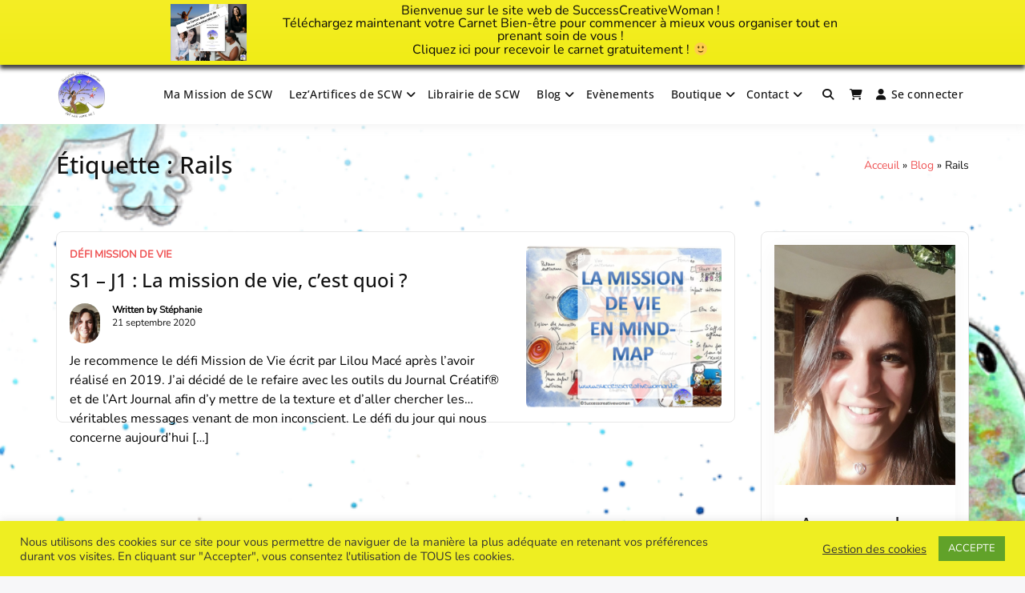

--- FILE ---
content_type: text/html; charset=UTF-8
request_url: https://successcreativewoman.be/sujet/rails/
body_size: 33583
content:
<!doctype html>
<html lang="fr-FR" class="no-js">
<head>
		<meta charset="UTF-8">
	<meta name="viewport" content="width=device-width, initial-scale=1.0, maximum-scale=1.0, user-scalable=no">
	<link rel="profile" href="https://gmpg.org/xfn/11">

	<meta name='robots' content='index, follow, max-image-preview:large, max-snippet:-1, max-video-preview:-1' />

	<!-- This site is optimized with the Yoast SEO plugin v22.5 - https://yoast.com/wordpress/plugins/seo/ -->
	<title>Archives des Rails - Success Creative Woman</title>
	<link rel="canonical" href="https://successcreativewoman.be/sujet/rails/" />
	<meta property="og:locale" content="fr_FR" />
	<meta property="og:type" content="article" />
	<meta property="og:title" content="Archives des Rails - Success Creative Woman" />
	<meta property="og:url" content="https://successcreativewoman.be/sujet/rails/" />
	<meta property="og:site_name" content="Success Creative Woman" />
	<meta name="twitter:card" content="summary_large_image" />
	<script type="application/ld+json" class="yoast-schema-graph">{"@context":"https://schema.org","@graph":[{"@type":"CollectionPage","@id":"https://successcreativewoman.be/sujet/rails/","url":"https://successcreativewoman.be/sujet/rails/","name":"Archives des Rails - Success Creative Woman","isPartOf":{"@id":"https://successcreativewoman.be/#website"},"primaryImageOfPage":{"@id":"https://successcreativewoman.be/sujet/rails/#primaryimage"},"image":{"@id":"https://successcreativewoman.be/sujet/rails/#primaryimage"},"thumbnailUrl":"https://successcreativewoman.be/wp-content/uploads/2020/09/Mission-de-Vie-1.png","breadcrumb":{"@id":"https://successcreativewoman.be/sujet/rails/#breadcrumb"},"inLanguage":"fr-FR"},{"@type":"ImageObject","inLanguage":"fr-FR","@id":"https://successcreativewoman.be/sujet/rails/#primaryimage","url":"https://successcreativewoman.be/wp-content/uploads/2020/09/Mission-de-Vie-1.png","contentUrl":"https://successcreativewoman.be/wp-content/uploads/2020/09/Mission-de-Vie-1.png","width":827,"height":488,"caption":"Mission de Vie"},{"@type":"BreadcrumbList","@id":"https://successcreativewoman.be/sujet/rails/#breadcrumb","itemListElement":[{"@type":"ListItem","position":1,"name":"Acceuil","item":"https://successcreativewoman.be/"},{"@type":"ListItem","position":2,"name":"Blog","item":"https://successcreativewoman.be/blog/"},{"@type":"ListItem","position":3,"name":"Rails"}]},{"@type":"WebSite","@id":"https://successcreativewoman.be/#website","url":"https://successcreativewoman.be/","name":"Success Creative Woman","description":"Il est temps d&#039;ART&#039;ivez votre vie !","publisher":{"@id":"https://successcreativewoman.be/#organization"},"potentialAction":[{"@type":"SearchAction","target":{"@type":"EntryPoint","urlTemplate":"https://successcreativewoman.be/?s={search_term_string}"},"query-input":"required name=search_term_string"}],"inLanguage":"fr-FR"},{"@type":"Organization","@id":"https://successcreativewoman.be/#organization","name":"L-S Consult SRL","url":"https://successcreativewoman.be/","logo":{"@type":"ImageObject","inLanguage":"fr-FR","@id":"https://successcreativewoman.be/#/schema/logo/image/","url":"https://successcreativewoman.be/wp-content/uploads/2021/01/cropped-Success-Creative-Woman-logo_FINAL.jpg","contentUrl":"https://successcreativewoman.be/wp-content/uploads/2021/01/cropped-Success-Creative-Woman-logo_FINAL.jpg","width":700,"height":700,"caption":"L-S Consult SRL"},"image":{"@id":"https://successcreativewoman.be/#/schema/logo/image/"},"sameAs":["https://www.facebook.com/SuccessCreativeWoman","https://www.instagram.com/successcreativewoman/","https://www.youtube.com/channel/UChei1h06ocT2K0KUWbcRhQg"]}]}</script>
	<!-- / Yoast SEO plugin. -->


<link rel='dns-prefetch' href='//fonts.googleapis.com' />
<link href='https://fonts.gstatic.com' crossorigin rel='preconnect' />
<link rel="alternate" type="application/rss+xml" title="Success Creative Woman &raquo; Flux" href="https://successcreativewoman.be/feed/" />
<link rel="alternate" type="application/rss+xml" title="Success Creative Woman &raquo; Flux des commentaires" href="https://successcreativewoman.be/comments/feed/" />
<link rel="alternate" type="application/rss+xml" title="Success Creative Woman &raquo; Flux de l’étiquette Rails" href="https://successcreativewoman.be/sujet/rails/feed/" />
		<!-- This site uses the Google Analytics by MonsterInsights plugin v9.9.0 - Using Analytics tracking - https://www.monsterinsights.com/ -->
							<script src="//www.googletagmanager.com/gtag/js?id=G-Z8HXJD3Z4Y"  data-cfasync="false" data-wpfc-render="false" type="text/javascript" async></script>
			<script data-cfasync="false" data-wpfc-render="false" type="text/javascript">
				var mi_version = '9.9.0';
				var mi_track_user = true;
				var mi_no_track_reason = '';
								var MonsterInsightsDefaultLocations = {"page_location":"https:\/\/successcreativewoman.be\/sujet\/rails\/"};
								if ( typeof MonsterInsightsPrivacyGuardFilter === 'function' ) {
					var MonsterInsightsLocations = (typeof MonsterInsightsExcludeQuery === 'object') ? MonsterInsightsPrivacyGuardFilter( MonsterInsightsExcludeQuery ) : MonsterInsightsPrivacyGuardFilter( MonsterInsightsDefaultLocations );
				} else {
					var MonsterInsightsLocations = (typeof MonsterInsightsExcludeQuery === 'object') ? MonsterInsightsExcludeQuery : MonsterInsightsDefaultLocations;
				}

								var disableStrs = [
										'ga-disable-G-Z8HXJD3Z4Y',
									];

				/* Function to detect opted out users */
				function __gtagTrackerIsOptedOut() {
					for (var index = 0; index < disableStrs.length; index++) {
						if (document.cookie.indexOf(disableStrs[index] + '=true') > -1) {
							return true;
						}
					}

					return false;
				}

				/* Disable tracking if the opt-out cookie exists. */
				if (__gtagTrackerIsOptedOut()) {
					for (var index = 0; index < disableStrs.length; index++) {
						window[disableStrs[index]] = true;
					}
				}

				/* Opt-out function */
				function __gtagTrackerOptout() {
					for (var index = 0; index < disableStrs.length; index++) {
						document.cookie = disableStrs[index] + '=true; expires=Thu, 31 Dec 2099 23:59:59 UTC; path=/';
						window[disableStrs[index]] = true;
					}
				}

				if ('undefined' === typeof gaOptout) {
					function gaOptout() {
						__gtagTrackerOptout();
					}
				}
								window.dataLayer = window.dataLayer || [];

				window.MonsterInsightsDualTracker = {
					helpers: {},
					trackers: {},
				};
				if (mi_track_user) {
					function __gtagDataLayer() {
						dataLayer.push(arguments);
					}

					function __gtagTracker(type, name, parameters) {
						if (!parameters) {
							parameters = {};
						}

						if (parameters.send_to) {
							__gtagDataLayer.apply(null, arguments);
							return;
						}

						if (type === 'event') {
														parameters.send_to = monsterinsights_frontend.v4_id;
							var hookName = name;
							if (typeof parameters['event_category'] !== 'undefined') {
								hookName = parameters['event_category'] + ':' + name;
							}

							if (typeof MonsterInsightsDualTracker.trackers[hookName] !== 'undefined') {
								MonsterInsightsDualTracker.trackers[hookName](parameters);
							} else {
								__gtagDataLayer('event', name, parameters);
							}
							
						} else {
							__gtagDataLayer.apply(null, arguments);
						}
					}

					__gtagTracker('js', new Date());
					__gtagTracker('set', {
						'developer_id.dZGIzZG': true,
											});
					if ( MonsterInsightsLocations.page_location ) {
						__gtagTracker('set', MonsterInsightsLocations);
					}
										__gtagTracker('config', 'G-Z8HXJD3Z4Y', {"forceSSL":"true","link_attribution":"true"} );
										window.gtag = __gtagTracker;										(function () {
						/* https://developers.google.com/analytics/devguides/collection/analyticsjs/ */
						/* ga and __gaTracker compatibility shim. */
						var noopfn = function () {
							return null;
						};
						var newtracker = function () {
							return new Tracker();
						};
						var Tracker = function () {
							return null;
						};
						var p = Tracker.prototype;
						p.get = noopfn;
						p.set = noopfn;
						p.send = function () {
							var args = Array.prototype.slice.call(arguments);
							args.unshift('send');
							__gaTracker.apply(null, args);
						};
						var __gaTracker = function () {
							var len = arguments.length;
							if (len === 0) {
								return;
							}
							var f = arguments[len - 1];
							if (typeof f !== 'object' || f === null || typeof f.hitCallback !== 'function') {
								if ('send' === arguments[0]) {
									var hitConverted, hitObject = false, action;
									if ('event' === arguments[1]) {
										if ('undefined' !== typeof arguments[3]) {
											hitObject = {
												'eventAction': arguments[3],
												'eventCategory': arguments[2],
												'eventLabel': arguments[4],
												'value': arguments[5] ? arguments[5] : 1,
											}
										}
									}
									if ('pageview' === arguments[1]) {
										if ('undefined' !== typeof arguments[2]) {
											hitObject = {
												'eventAction': 'page_view',
												'page_path': arguments[2],
											}
										}
									}
									if (typeof arguments[2] === 'object') {
										hitObject = arguments[2];
									}
									if (typeof arguments[5] === 'object') {
										Object.assign(hitObject, arguments[5]);
									}
									if ('undefined' !== typeof arguments[1].hitType) {
										hitObject = arguments[1];
										if ('pageview' === hitObject.hitType) {
											hitObject.eventAction = 'page_view';
										}
									}
									if (hitObject) {
										action = 'timing' === arguments[1].hitType ? 'timing_complete' : hitObject.eventAction;
										hitConverted = mapArgs(hitObject);
										__gtagTracker('event', action, hitConverted);
									}
								}
								return;
							}

							function mapArgs(args) {
								var arg, hit = {};
								var gaMap = {
									'eventCategory': 'event_category',
									'eventAction': 'event_action',
									'eventLabel': 'event_label',
									'eventValue': 'event_value',
									'nonInteraction': 'non_interaction',
									'timingCategory': 'event_category',
									'timingVar': 'name',
									'timingValue': 'value',
									'timingLabel': 'event_label',
									'page': 'page_path',
									'location': 'page_location',
									'title': 'page_title',
									'referrer' : 'page_referrer',
								};
								for (arg in args) {
																		if (!(!args.hasOwnProperty(arg) || !gaMap.hasOwnProperty(arg))) {
										hit[gaMap[arg]] = args[arg];
									} else {
										hit[arg] = args[arg];
									}
								}
								return hit;
							}

							try {
								f.hitCallback();
							} catch (ex) {
							}
						};
						__gaTracker.create = newtracker;
						__gaTracker.getByName = newtracker;
						__gaTracker.getAll = function () {
							return [];
						};
						__gaTracker.remove = noopfn;
						__gaTracker.loaded = true;
						window['__gaTracker'] = __gaTracker;
					})();
									} else {
										console.log("");
					(function () {
						function __gtagTracker() {
							return null;
						}

						window['__gtagTracker'] = __gtagTracker;
						window['gtag'] = __gtagTracker;
					})();
									}
			</script>
			
							<!-- / Google Analytics by MonsterInsights -->
		<script type="text/javascript">
window._wpemojiSettings = {"baseUrl":"https:\/\/s.w.org\/images\/core\/emoji\/14.0.0\/72x72\/","ext":".png","svgUrl":"https:\/\/s.w.org\/images\/core\/emoji\/14.0.0\/svg\/","svgExt":".svg","source":{"concatemoji":"https:\/\/successcreativewoman.be\/wp-includes\/js\/wp-emoji-release.min.js?ver=6.3.7"}};
/*! This file is auto-generated */
!function(i,n){var o,s,e;function c(e){try{var t={supportTests:e,timestamp:(new Date).valueOf()};sessionStorage.setItem(o,JSON.stringify(t))}catch(e){}}function p(e,t,n){e.clearRect(0,0,e.canvas.width,e.canvas.height),e.fillText(t,0,0);var t=new Uint32Array(e.getImageData(0,0,e.canvas.width,e.canvas.height).data),r=(e.clearRect(0,0,e.canvas.width,e.canvas.height),e.fillText(n,0,0),new Uint32Array(e.getImageData(0,0,e.canvas.width,e.canvas.height).data));return t.every(function(e,t){return e===r[t]})}function u(e,t,n){switch(t){case"flag":return n(e,"\ud83c\udff3\ufe0f\u200d\u26a7\ufe0f","\ud83c\udff3\ufe0f\u200b\u26a7\ufe0f")?!1:!n(e,"\ud83c\uddfa\ud83c\uddf3","\ud83c\uddfa\u200b\ud83c\uddf3")&&!n(e,"\ud83c\udff4\udb40\udc67\udb40\udc62\udb40\udc65\udb40\udc6e\udb40\udc67\udb40\udc7f","\ud83c\udff4\u200b\udb40\udc67\u200b\udb40\udc62\u200b\udb40\udc65\u200b\udb40\udc6e\u200b\udb40\udc67\u200b\udb40\udc7f");case"emoji":return!n(e,"\ud83e\udef1\ud83c\udffb\u200d\ud83e\udef2\ud83c\udfff","\ud83e\udef1\ud83c\udffb\u200b\ud83e\udef2\ud83c\udfff")}return!1}function f(e,t,n){var r="undefined"!=typeof WorkerGlobalScope&&self instanceof WorkerGlobalScope?new OffscreenCanvas(300,150):i.createElement("canvas"),a=r.getContext("2d",{willReadFrequently:!0}),o=(a.textBaseline="top",a.font="600 32px Arial",{});return e.forEach(function(e){o[e]=t(a,e,n)}),o}function t(e){var t=i.createElement("script");t.src=e,t.defer=!0,i.head.appendChild(t)}"undefined"!=typeof Promise&&(o="wpEmojiSettingsSupports",s=["flag","emoji"],n.supports={everything:!0,everythingExceptFlag:!0},e=new Promise(function(e){i.addEventListener("DOMContentLoaded",e,{once:!0})}),new Promise(function(t){var n=function(){try{var e=JSON.parse(sessionStorage.getItem(o));if("object"==typeof e&&"number"==typeof e.timestamp&&(new Date).valueOf()<e.timestamp+604800&&"object"==typeof e.supportTests)return e.supportTests}catch(e){}return null}();if(!n){if("undefined"!=typeof Worker&&"undefined"!=typeof OffscreenCanvas&&"undefined"!=typeof URL&&URL.createObjectURL&&"undefined"!=typeof Blob)try{var e="postMessage("+f.toString()+"("+[JSON.stringify(s),u.toString(),p.toString()].join(",")+"));",r=new Blob([e],{type:"text/javascript"}),a=new Worker(URL.createObjectURL(r),{name:"wpTestEmojiSupports"});return void(a.onmessage=function(e){c(n=e.data),a.terminate(),t(n)})}catch(e){}c(n=f(s,u,p))}t(n)}).then(function(e){for(var t in e)n.supports[t]=e[t],n.supports.everything=n.supports.everything&&n.supports[t],"flag"!==t&&(n.supports.everythingExceptFlag=n.supports.everythingExceptFlag&&n.supports[t]);n.supports.everythingExceptFlag=n.supports.everythingExceptFlag&&!n.supports.flag,n.DOMReady=!1,n.readyCallback=function(){n.DOMReady=!0}}).then(function(){return e}).then(function(){var e;n.supports.everything||(n.readyCallback(),(e=n.source||{}).concatemoji?t(e.concatemoji):e.wpemoji&&e.twemoji&&(t(e.twemoji),t(e.wpemoji)))}))}((window,document),window._wpemojiSettings);
</script>
<style type="text/css">
img.wp-smiley,
img.emoji {
	display: inline !important;
	border: none !important;
	box-shadow: none !important;
	height: 1em !important;
	width: 1em !important;
	margin: 0 0.07em !important;
	vertical-align: -0.1em !important;
	background: none !important;
	padding: 0 !important;
}
</style>
	<link rel='stylesheet' id='wp-block-library-css' href='https://successcreativewoman.be/wp-includes/css/dist/block-library/style.min.css?ver=6.3.7' type='text/css' media='all' />
<style id='wp-block-library-theme-inline-css' type='text/css'>
.wp-block-audio figcaption{color:#555;font-size:13px;text-align:center}.is-dark-theme .wp-block-audio figcaption{color:hsla(0,0%,100%,.65)}.wp-block-audio{margin:0 0 1em}.wp-block-code{border:1px solid #ccc;border-radius:4px;font-family:Menlo,Consolas,monaco,monospace;padding:.8em 1em}.wp-block-embed figcaption{color:#555;font-size:13px;text-align:center}.is-dark-theme .wp-block-embed figcaption{color:hsla(0,0%,100%,.65)}.wp-block-embed{margin:0 0 1em}.blocks-gallery-caption{color:#555;font-size:13px;text-align:center}.is-dark-theme .blocks-gallery-caption{color:hsla(0,0%,100%,.65)}.wp-block-image figcaption{color:#555;font-size:13px;text-align:center}.is-dark-theme .wp-block-image figcaption{color:hsla(0,0%,100%,.65)}.wp-block-image{margin:0 0 1em}.wp-block-pullquote{border-bottom:4px solid;border-top:4px solid;color:currentColor;margin-bottom:1.75em}.wp-block-pullquote cite,.wp-block-pullquote footer,.wp-block-pullquote__citation{color:currentColor;font-size:.8125em;font-style:normal;text-transform:uppercase}.wp-block-quote{border-left:.25em solid;margin:0 0 1.75em;padding-left:1em}.wp-block-quote cite,.wp-block-quote footer{color:currentColor;font-size:.8125em;font-style:normal;position:relative}.wp-block-quote.has-text-align-right{border-left:none;border-right:.25em solid;padding-left:0;padding-right:1em}.wp-block-quote.has-text-align-center{border:none;padding-left:0}.wp-block-quote.is-large,.wp-block-quote.is-style-large,.wp-block-quote.is-style-plain{border:none}.wp-block-search .wp-block-search__label{font-weight:700}.wp-block-search__button{border:1px solid #ccc;padding:.375em .625em}:where(.wp-block-group.has-background){padding:1.25em 2.375em}.wp-block-separator.has-css-opacity{opacity:.4}.wp-block-separator{border:none;border-bottom:2px solid;margin-left:auto;margin-right:auto}.wp-block-separator.has-alpha-channel-opacity{opacity:1}.wp-block-separator:not(.is-style-wide):not(.is-style-dots){width:100px}.wp-block-separator.has-background:not(.is-style-dots){border-bottom:none;height:1px}.wp-block-separator.has-background:not(.is-style-wide):not(.is-style-dots){height:2px}.wp-block-table{margin:0 0 1em}.wp-block-table td,.wp-block-table th{word-break:normal}.wp-block-table figcaption{color:#555;font-size:13px;text-align:center}.is-dark-theme .wp-block-table figcaption{color:hsla(0,0%,100%,.65)}.wp-block-video figcaption{color:#555;font-size:13px;text-align:center}.is-dark-theme .wp-block-video figcaption{color:hsla(0,0%,100%,.65)}.wp-block-video{margin:0 0 1em}.wp-block-template-part.has-background{margin-bottom:0;margin-top:0;padding:1.25em 2.375em}
</style>
<link rel='stylesheet' id='ugb-style-css-v2-css' href='https://successcreativewoman.be/wp-content/plugins/stackable-ultimate-gutenberg-blocks/dist/deprecated/frontend_blocks_deprecated_v2.css?ver=3.13.9' type='text/css' media='all' />
<style id='ugb-style-css-v2-inline-css' type='text/css'>
:root {
			--content-width: 900px;
		}
</style>
<style id='global-styles-inline-css' type='text/css'>
body{--wp--preset--color--black: #000000;--wp--preset--color--cyan-bluish-gray: #abb8c3;--wp--preset--color--white: #ffffff;--wp--preset--color--pale-pink: #f78da7;--wp--preset--color--vivid-red: #cf2e2e;--wp--preset--color--luminous-vivid-orange: #ff6900;--wp--preset--color--luminous-vivid-amber: #fcb900;--wp--preset--color--light-green-cyan: #7bdcb5;--wp--preset--color--vivid-green-cyan: #00d084;--wp--preset--color--pale-cyan-blue: #8ed1fc;--wp--preset--color--vivid-cyan-blue: #0693e3;--wp--preset--color--vivid-purple: #9b51e0;--wp--preset--color--base: #ffffff;--wp--preset--color--contrast: #000000;--wp--preset--color--primary: #ef5455;--wp--preset--color--secondary: #41848f;--wp--preset--color--tertiary: #F6F6F6;--wp--preset--gradient--vivid-cyan-blue-to-vivid-purple: linear-gradient(135deg,rgba(6,147,227,1) 0%,rgb(155,81,224) 100%);--wp--preset--gradient--light-green-cyan-to-vivid-green-cyan: linear-gradient(135deg,rgb(122,220,180) 0%,rgb(0,208,130) 100%);--wp--preset--gradient--luminous-vivid-amber-to-luminous-vivid-orange: linear-gradient(135deg,rgba(252,185,0,1) 0%,rgba(255,105,0,1) 100%);--wp--preset--gradient--luminous-vivid-orange-to-vivid-red: linear-gradient(135deg,rgba(255,105,0,1) 0%,rgb(207,46,46) 100%);--wp--preset--gradient--very-light-gray-to-cyan-bluish-gray: linear-gradient(135deg,rgb(238,238,238) 0%,rgb(169,184,195) 100%);--wp--preset--gradient--cool-to-warm-spectrum: linear-gradient(135deg,rgb(74,234,220) 0%,rgb(151,120,209) 20%,rgb(207,42,186) 40%,rgb(238,44,130) 60%,rgb(251,105,98) 80%,rgb(254,248,76) 100%);--wp--preset--gradient--blush-light-purple: linear-gradient(135deg,rgb(255,206,236) 0%,rgb(152,150,240) 100%);--wp--preset--gradient--blush-bordeaux: linear-gradient(135deg,rgb(254,205,165) 0%,rgb(254,45,45) 50%,rgb(107,0,62) 100%);--wp--preset--gradient--luminous-dusk: linear-gradient(135deg,rgb(255,203,112) 0%,rgb(199,81,192) 50%,rgb(65,88,208) 100%);--wp--preset--gradient--pale-ocean: linear-gradient(135deg,rgb(255,245,203) 0%,rgb(182,227,212) 50%,rgb(51,167,181) 100%);--wp--preset--gradient--electric-grass: linear-gradient(135deg,rgb(202,248,128) 0%,rgb(113,206,126) 100%);--wp--preset--gradient--midnight: linear-gradient(135deg,rgb(2,3,129) 0%,rgb(40,116,252) 100%);--wp--preset--font-size--small: 13px;--wp--preset--font-size--medium: 20px;--wp--preset--font-size--large: 36px;--wp--preset--font-size--x-large: 42px;--wp--preset--spacing--20: 0.44rem;--wp--preset--spacing--30: 0.67rem;--wp--preset--spacing--40: 1rem;--wp--preset--spacing--50: 1.5rem;--wp--preset--spacing--60: 2.25rem;--wp--preset--spacing--70: 3.38rem;--wp--preset--spacing--80: 5.06rem;--wp--preset--shadow--natural: 6px 6px 9px rgba(0, 0, 0, 0.2);--wp--preset--shadow--deep: 12px 12px 50px rgba(0, 0, 0, 0.4);--wp--preset--shadow--sharp: 6px 6px 0px rgba(0, 0, 0, 0.2);--wp--preset--shadow--outlined: 6px 6px 0px -3px rgba(255, 255, 255, 1), 6px 6px rgba(0, 0, 0, 1);--wp--preset--shadow--crisp: 6px 6px 0px rgba(0, 0, 0, 1);}body { margin: 0;--wp--style--global--content-size: 840px;--wp--style--global--wide-size: 1200px; }.wp-site-blocks > .alignleft { float: left; margin-right: 2em; }.wp-site-blocks > .alignright { float: right; margin-left: 2em; }.wp-site-blocks > .aligncenter { justify-content: center; margin-left: auto; margin-right: auto; }:where(.wp-site-blocks) > * { margin-block-start: 24px; margin-block-end: 0; }:where(.wp-site-blocks) > :first-child:first-child { margin-block-start: 0; }:where(.wp-site-blocks) > :last-child:last-child { margin-block-end: 0; }body { --wp--style--block-gap: 24px; }:where(body .is-layout-flow)  > :first-child:first-child{margin-block-start: 0;}:where(body .is-layout-flow)  > :last-child:last-child{margin-block-end: 0;}:where(body .is-layout-flow)  > *{margin-block-start: 24px;margin-block-end: 0;}:where(body .is-layout-constrained)  > :first-child:first-child{margin-block-start: 0;}:where(body .is-layout-constrained)  > :last-child:last-child{margin-block-end: 0;}:where(body .is-layout-constrained)  > *{margin-block-start: 24px;margin-block-end: 0;}:where(body .is-layout-flex) {gap: 24px;}:where(body .is-layout-grid) {gap: 24px;}body .is-layout-flow > .alignleft{float: left;margin-inline-start: 0;margin-inline-end: 2em;}body .is-layout-flow > .alignright{float: right;margin-inline-start: 2em;margin-inline-end: 0;}body .is-layout-flow > .aligncenter{margin-left: auto !important;margin-right: auto !important;}body .is-layout-constrained > .alignleft{float: left;margin-inline-start: 0;margin-inline-end: 2em;}body .is-layout-constrained > .alignright{float: right;margin-inline-start: 2em;margin-inline-end: 0;}body .is-layout-constrained > .aligncenter{margin-left: auto !important;margin-right: auto !important;}body .is-layout-constrained > :where(:not(.alignleft):not(.alignright):not(.alignfull)){max-width: var(--wp--style--global--content-size);margin-left: auto !important;margin-right: auto !important;}body .is-layout-constrained > .alignwide{max-width: var(--wp--style--global--wide-size);}body .is-layout-flex{display: flex;}body .is-layout-flex{flex-wrap: wrap;align-items: center;}body .is-layout-flex > *{margin: 0;}body .is-layout-grid{display: grid;}body .is-layout-grid > *{margin: 0;}body{padding-top: 0px;padding-right: 0px;padding-bottom: 0px;padding-left: 0px;}a:where(:not(.wp-element-button)){text-decoration: none;}.wp-element-button, .wp-block-button__link{background-color: #32373c;border-width: 0;color: #fff;font-family: inherit;font-size: inherit;line-height: inherit;padding: calc(0.667em + 2px) calc(1.333em + 2px);text-decoration: none;}.has-black-color{color: var(--wp--preset--color--black) !important;}.has-cyan-bluish-gray-color{color: var(--wp--preset--color--cyan-bluish-gray) !important;}.has-white-color{color: var(--wp--preset--color--white) !important;}.has-pale-pink-color{color: var(--wp--preset--color--pale-pink) !important;}.has-vivid-red-color{color: var(--wp--preset--color--vivid-red) !important;}.has-luminous-vivid-orange-color{color: var(--wp--preset--color--luminous-vivid-orange) !important;}.has-luminous-vivid-amber-color{color: var(--wp--preset--color--luminous-vivid-amber) !important;}.has-light-green-cyan-color{color: var(--wp--preset--color--light-green-cyan) !important;}.has-vivid-green-cyan-color{color: var(--wp--preset--color--vivid-green-cyan) !important;}.has-pale-cyan-blue-color{color: var(--wp--preset--color--pale-cyan-blue) !important;}.has-vivid-cyan-blue-color{color: var(--wp--preset--color--vivid-cyan-blue) !important;}.has-vivid-purple-color{color: var(--wp--preset--color--vivid-purple) !important;}.has-base-color{color: var(--wp--preset--color--base) !important;}.has-contrast-color{color: var(--wp--preset--color--contrast) !important;}.has-primary-color{color: var(--wp--preset--color--primary) !important;}.has-secondary-color{color: var(--wp--preset--color--secondary) !important;}.has-tertiary-color{color: var(--wp--preset--color--tertiary) !important;}.has-black-background-color{background-color: var(--wp--preset--color--black) !important;}.has-cyan-bluish-gray-background-color{background-color: var(--wp--preset--color--cyan-bluish-gray) !important;}.has-white-background-color{background-color: var(--wp--preset--color--white) !important;}.has-pale-pink-background-color{background-color: var(--wp--preset--color--pale-pink) !important;}.has-vivid-red-background-color{background-color: var(--wp--preset--color--vivid-red) !important;}.has-luminous-vivid-orange-background-color{background-color: var(--wp--preset--color--luminous-vivid-orange) !important;}.has-luminous-vivid-amber-background-color{background-color: var(--wp--preset--color--luminous-vivid-amber) !important;}.has-light-green-cyan-background-color{background-color: var(--wp--preset--color--light-green-cyan) !important;}.has-vivid-green-cyan-background-color{background-color: var(--wp--preset--color--vivid-green-cyan) !important;}.has-pale-cyan-blue-background-color{background-color: var(--wp--preset--color--pale-cyan-blue) !important;}.has-vivid-cyan-blue-background-color{background-color: var(--wp--preset--color--vivid-cyan-blue) !important;}.has-vivid-purple-background-color{background-color: var(--wp--preset--color--vivid-purple) !important;}.has-base-background-color{background-color: var(--wp--preset--color--base) !important;}.has-contrast-background-color{background-color: var(--wp--preset--color--contrast) !important;}.has-primary-background-color{background-color: var(--wp--preset--color--primary) !important;}.has-secondary-background-color{background-color: var(--wp--preset--color--secondary) !important;}.has-tertiary-background-color{background-color: var(--wp--preset--color--tertiary) !important;}.has-black-border-color{border-color: var(--wp--preset--color--black) !important;}.has-cyan-bluish-gray-border-color{border-color: var(--wp--preset--color--cyan-bluish-gray) !important;}.has-white-border-color{border-color: var(--wp--preset--color--white) !important;}.has-pale-pink-border-color{border-color: var(--wp--preset--color--pale-pink) !important;}.has-vivid-red-border-color{border-color: var(--wp--preset--color--vivid-red) !important;}.has-luminous-vivid-orange-border-color{border-color: var(--wp--preset--color--luminous-vivid-orange) !important;}.has-luminous-vivid-amber-border-color{border-color: var(--wp--preset--color--luminous-vivid-amber) !important;}.has-light-green-cyan-border-color{border-color: var(--wp--preset--color--light-green-cyan) !important;}.has-vivid-green-cyan-border-color{border-color: var(--wp--preset--color--vivid-green-cyan) !important;}.has-pale-cyan-blue-border-color{border-color: var(--wp--preset--color--pale-cyan-blue) !important;}.has-vivid-cyan-blue-border-color{border-color: var(--wp--preset--color--vivid-cyan-blue) !important;}.has-vivid-purple-border-color{border-color: var(--wp--preset--color--vivid-purple) !important;}.has-base-border-color{border-color: var(--wp--preset--color--base) !important;}.has-contrast-border-color{border-color: var(--wp--preset--color--contrast) !important;}.has-primary-border-color{border-color: var(--wp--preset--color--primary) !important;}.has-secondary-border-color{border-color: var(--wp--preset--color--secondary) !important;}.has-tertiary-border-color{border-color: var(--wp--preset--color--tertiary) !important;}.has-vivid-cyan-blue-to-vivid-purple-gradient-background{background: var(--wp--preset--gradient--vivid-cyan-blue-to-vivid-purple) !important;}.has-light-green-cyan-to-vivid-green-cyan-gradient-background{background: var(--wp--preset--gradient--light-green-cyan-to-vivid-green-cyan) !important;}.has-luminous-vivid-amber-to-luminous-vivid-orange-gradient-background{background: var(--wp--preset--gradient--luminous-vivid-amber-to-luminous-vivid-orange) !important;}.has-luminous-vivid-orange-to-vivid-red-gradient-background{background: var(--wp--preset--gradient--luminous-vivid-orange-to-vivid-red) !important;}.has-very-light-gray-to-cyan-bluish-gray-gradient-background{background: var(--wp--preset--gradient--very-light-gray-to-cyan-bluish-gray) !important;}.has-cool-to-warm-spectrum-gradient-background{background: var(--wp--preset--gradient--cool-to-warm-spectrum) !important;}.has-blush-light-purple-gradient-background{background: var(--wp--preset--gradient--blush-light-purple) !important;}.has-blush-bordeaux-gradient-background{background: var(--wp--preset--gradient--blush-bordeaux) !important;}.has-luminous-dusk-gradient-background{background: var(--wp--preset--gradient--luminous-dusk) !important;}.has-pale-ocean-gradient-background{background: var(--wp--preset--gradient--pale-ocean) !important;}.has-electric-grass-gradient-background{background: var(--wp--preset--gradient--electric-grass) !important;}.has-midnight-gradient-background{background: var(--wp--preset--gradient--midnight) !important;}.has-small-font-size{font-size: var(--wp--preset--font-size--small) !important;}.has-medium-font-size{font-size: var(--wp--preset--font-size--medium) !important;}.has-large-font-size{font-size: var(--wp--preset--font-size--large) !important;}.has-x-large-font-size{font-size: var(--wp--preset--font-size--x-large) !important;}
.wp-block-navigation a:where(:not(.wp-element-button)){color: inherit;}
.wp-block-pullquote{font-size: 1.5em;line-height: 1.6;}
</style>
<link rel='stylesheet' id='kk-star-ratings-css' href='https://successcreativewoman.be/wp-content/plugins/kk-star-ratings/src/core/public/css/kk-star-ratings.min.css?ver=5.4.10.2' type='text/css' media='all' />
<link rel='stylesheet' id='bbp-default-css' href='https://successcreativewoman.be/wp-content/plugins/bbpress/templates/default/css/bbpress.min.css?ver=2.6.14' type='text/css' media='all' />
<link rel='stylesheet' id='cookie-law-info-css' href='https://successcreativewoman.be/wp-content/plugins/cookie-law-info/legacy/public/css/cookie-law-info-public.css?ver=3.3.6' type='text/css' media='all' />
<link rel='stylesheet' id='cookie-law-info-gdpr-css' href='https://successcreativewoman.be/wp-content/plugins/cookie-law-info/legacy/public/css/cookie-law-info-gdpr.css?ver=3.3.6' type='text/css' media='all' />
<link rel='stylesheet' id='wpfc-css' href='https://successcreativewoman.be/wp-content/plugins/gs-facebook-comments/public/css/wpfc-public.css?ver=1.7.5' type='text/css' media='all' />
<link rel='stylesheet' id='SFSImainCss-css' href='https://successcreativewoman.be/wp-content/plugins/ultimate-social-media-icons/css/sfsi-style.css?ver=2.9.5' type='text/css' media='all' />
<link rel='stylesheet' id='woocommerce-layout-css' href='https://successcreativewoman.be/wp-content/plugins/woocommerce/assets/css/woocommerce-layout.css?ver=8.6.3' type='text/css' media='all' />
<link rel='stylesheet' id='woocommerce-smallscreen-css' href='https://successcreativewoman.be/wp-content/plugins/woocommerce/assets/css/woocommerce-smallscreen.css?ver=8.6.3' type='text/css' media='only screen and (max-width: 768px)' />
<link rel='stylesheet' id='woocommerce-general-css' href='https://successcreativewoman.be/wp-content/plugins/woocommerce/assets/css/woocommerce.css?ver=8.6.3' type='text/css' media='all' />
<style id='woocommerce-inline-inline-css' type='text/css'>
.woocommerce form .form-row .required { visibility: visible; }
</style>
<link rel='stylesheet' id='ez-toc-css' href='https://successcreativewoman.be/wp-content/plugins/easy-table-of-contents/assets/css/screen.min.css?ver=2.0.76' type='text/css' media='all' />
<style id='ez-toc-inline-css' type='text/css'>
div#ez-toc-container .ez-toc-title {font-size: 120%;}div#ez-toc-container .ez-toc-title {font-weight: 500;}div#ez-toc-container ul li , div#ez-toc-container ul li a {font-size: 95%;}div#ez-toc-container ul li , div#ez-toc-container ul li a {font-weight: 500;}div#ez-toc-container nav ul ul li {font-size: 90%;}
.ez-toc-container-direction {direction: ltr;}.ez-toc-counter ul {direction: ltr;counter-reset: item ;}.ez-toc-counter nav ul li a::before {content: counter(item, numeric) '. ';margin-right: .2em; counter-increment: item;flex-grow: 0;flex-shrink: 0;float: left; }.ez-toc-widget-direction {direction: ltr;}.ez-toc-widget-container ul {direction: ltr;counter-reset: item ;}.ez-toc-widget-container nav ul li a::before {content: counter(item, numeric) '. ';margin-right: .2em; counter-increment: item;flex-grow: 0;flex-shrink: 0;float: left; }
</style>
<link rel='stylesheet' id='wpfront-notification-bar-css' href='https://successcreativewoman.be/wp-content/plugins/wpfront-notification-bar/css/wpfront-notification-bar.min.css?ver=3.5.1.05102' type='text/css' media='all' />
<link rel='stylesheet' id='buddyx-fonts-css' href='https://fonts.googleapis.com/css?family=Open%20Sans:300,300i,400,400i,700,700i,900&#038;display=swap&#038;display=swap' type='text/css' media='all' />
<link rel='stylesheet' id='buddyx-global-css' href='https://successcreativewoman.be/wp-content/themes/buddyx/assets/css/global.min.css?ver=4.9.1' type='text/css' media='all' />
<style id='buddyx-global-inline-css' type='text/css'>
body { --global-font-color: #000000 !important;--color-copyright-bg: #ffffff !important;}
</style>
<link rel='stylesheet' id='buddyx-site-loader-css' href='https://successcreativewoman.be/wp-content/themes/buddyx/assets/css/loaders.min.css?ver=4.9.1' type='text/css' media='all' />
<link rel='stylesheet' id='buddyx-load-fontawesome-css' href='https://successcreativewoman.be/wp-content/themes/buddyx/assets/css/fontawesome.min.css?ver=4.9.1' type='text/css' media='all' />
<link rel='stylesheet' id='buddyx-bbpress-css' href='https://successcreativewoman.be/wp-content/themes/buddyx/assets/css/bbpress.min.css?ver=6.3.7' type='text/css' media='all' />
<link rel='stylesheet' id='buddyx-woocommerce-css' href='https://successcreativewoman.be/wp-content/themes/buddyx/assets/css/woocommerce.min.css?ver=6.3.7' type='text/css' media='all' />
<link rel="stylesheet" id="buddyx-slick-css" href="https://successcreativewoman.be/wp-content/themes/buddyx/assets/css/slick.min.css?ver=6.3.7" media="print" onload="this.media='all'" /><noscript><link rel="stylesheet" id="buddyx-slick-css-noscript" href="https://successcreativewoman.be/wp-content/themes/buddyx/assets/css/slick.min.css?ver=6.3.7" media="all" /></noscript><link rel='stylesheet' id='buddyx-dark-mode-css' href='https://successcreativewoman.be/wp-content/themes/buddyx/assets/css/dark-mode.min.css?ver=6.3.7' type='text/css' media='all' />
<link rel="preload" class="mv-grow-style" href="https://successcreativewoman.be/wp-content/plugins/social-pug/assets/dist/style-frontend-pro.css?ver=1.36.1" as="style"><noscript><link rel='stylesheet' id='dpsp-frontend-style-pro-css' href='https://successcreativewoman.be/wp-content/plugins/social-pug/assets/dist/style-frontend-pro.css?ver=1.36.1' type='text/css' media='all' />
</noscript><style id='dpsp-frontend-style-pro-inline-css' type='text/css'>

			@media screen and ( max-width : 720px ) {
				aside#dpsp-floating-sidebar.dpsp-hide-on-mobile.opened {
					display: none;
				}
			}
			
</style>
<link rel='stylesheet' id='yarpp-thumbnails-css' href='https://successcreativewoman.be/wp-content/plugins/yet-another-related-posts-plugin/style/styles_thumbnails.css?ver=5.30.11' type='text/css' media='all' />
<style id='yarpp-thumbnails-inline-css' type='text/css'>
.yarpp-thumbnails-horizontal .yarpp-thumbnail {width: 160px;height: 200px;margin: 5px;margin-left: 0px;}.yarpp-thumbnail > img, .yarpp-thumbnail-default {width: 150px;height: 150px;margin: 5px;}.yarpp-thumbnails-horizontal .yarpp-thumbnail-title {margin: 7px;margin-top: 0px;width: 150px;}.yarpp-thumbnail-default > img {min-height: 150px;min-width: 150px;}
</style>
<link rel='stylesheet' id='easy-notification-bar-css' href='https://successcreativewoman.be/wp-content/plugins/easy-notification-bar/assets/css/front.css?ver=1.6.1' type='text/css' media='all' />
<link rel='stylesheet' id='dashicons-css' href='https://successcreativewoman.be/wp-includes/css/dashicons.min.css?ver=6.3.7' type='text/css' media='all' />
<link rel='stylesheet' id='my-calendar-reset-css' href='https://successcreativewoman.be/wp-content/plugins/my-calendar/css/reset.css?ver=3.5.21' type='text/css' media='all' />
<link rel='stylesheet' id='my-calendar-style-css' href='https://successcreativewoman.be/wp-content/plugins/my-calendar/styles/twentytwenty.css?ver=3.5.21-twentytwenty-css' type='text/css' media='all' />
<style id='my-calendar-style-inline-css' type='text/css'>

/* Styles by My Calendar - Joe Dolson https://www.joedolson.com/ */

.my-calendar-modal .event-title svg { background-color: #a9d689; padding: 3px; }
.mc-main .mc_evnements-spciaux .event-title, .mc-main .mc_evnements-spciaux .event-title a { background: #a9d689 !important; color: #000000 !important; }
.mc-main .mc_evnements-spciaux .event-title button { background: #a9d689 !important; color: #000000 !important; }
.mc-main .mc_evnements-spciaux .event-title a:hover, .mc-main .mc_evnements-spciaux .event-title a:focus { background: #dcffbc !important;}
.mc-main .mc_evnements-spciaux .event-title button:hover, .mc-main .mc_evnements-spciaux .event-title button:focus { background: #dcffbc !important;}
.my-calendar-modal .event-title svg { background-color: #dd8585; padding: 3px; }
.mc-main .mc_atelier-cratif .event-title, .mc-main .mc_atelier-cratif .event-title a { background: #dd8585 !important; color: #000000 !important; }
.mc-main .mc_atelier-cratif .event-title button { background: #dd8585 !important; color: #000000 !important; }
.mc-main .mc_atelier-cratif .event-title a:hover, .mc-main .mc_atelier-cratif .event-title a:focus { background: #ffb8b8 !important;}
.mc-main .mc_atelier-cratif .event-title button:hover, .mc-main .mc_atelier-cratif .event-title button:focus { background: #ffb8b8 !important;}
.my-calendar-modal .event-title svg { background-color: #b281e2; padding: 3px; }
.mc-main .mc_cercle-de-femmes .event-title, .mc-main .mc_cercle-de-femmes .event-title a { background: #b281e2 !important; color: #000000 !important; }
.mc-main .mc_cercle-de-femmes .event-title button { background: #b281e2 !important; color: #000000 !important; }
.mc-main .mc_cercle-de-femmes .event-title a:hover, .mc-main .mc_cercle-de-femmes .event-title a:focus { background: #e5b4ff !important;}
.mc-main .mc_cercle-de-femmes .event-title button:hover, .mc-main .mc_cercle-de-femmes .event-title button:focus { background: #e5b4ff !important;}
.my-calendar-modal .event-title svg { background-color: #dd9933; padding: 3px; }
.mc-main .mc_clbration-sabbat .event-title, .mc-main .mc_clbration-sabbat .event-title a { background: #dd9933 !important; color: #000000 !important; }
.mc-main .mc_clbration-sabbat .event-title button { background: #dd9933 !important; color: #000000 !important; }
.mc-main .mc_clbration-sabbat .event-title a:hover, .mc-main .mc_clbration-sabbat .event-title a:focus { background: #ffcc66 !important;}
.mc-main .mc_clbration-sabbat .event-title button:hover, .mc-main .mc_clbration-sabbat .event-title button:focus { background: #ffcc66 !important;}
.mc-main, .mc-event, .my-calendar-modal, .my-calendar-modal-overlay {--primary-dark: #313233; --primary-light: #fff; --secondary-light: #fff; --secondary-dark: #000; --highlight-dark: #666; --highlight-light: #efefef; --close-button: #b32d2e; --search-highlight-bg: #f5e6ab; --navbar-background: transparent; --nav-button-bg: #fff; --nav-button-color: #313233; --nav-button-border: #313233; --nav-input-border: #313233; --nav-input-background: #fff; --nav-input-color: #313233; --grid-cell-border: #0000001f; --grid-header-border: #313233; --grid-header-color: #313233; --grid-header-bg: transparent; --grid-cell-background: transparent; --current-day-border: #313233; --current-day-color: #313233; --current-day-bg: transparent; --date-has-events-bg: #313233; --date-has-events-color: #f6f7f7; --calendar-heading: clamp( 1.125rem, 24px, 2.5rem ); --event-title: clamp( 1.25rem, 24px, 2.5rem ); --grid-date: 16px; --grid-date-heading: clamp( .75rem, 16px, 1.5rem ); --modal-title: 1.5rem; --navigation-controls: clamp( .75rem, 16px, 1.5rem ); --card-heading: 1.125rem; --list-date: 1.25rem; --author-card: clamp( .75rem, 14px, 1.5rem); --single-event-title: clamp( 1.25rem, 24px, 2.5rem ); --mini-time-text: clamp( .75rem, 14px 1.25rem ); --list-event-date: 1.25rem; --list-event-title: 1.2rem; --category-mc_evnements-spciaux: #a9d689; --category-mc_atelier-cratif: #dd8585; --category-mc_cercle-de-femmes: #b281e2; --category-mc_clbration-sabbat: #dd9933; }
</style>
<style id='kadence-blocks-global-variables-inline-css' type='text/css'>
:root {--global-kb-font-size-sm:clamp(0.8rem, 0.73rem + 0.217vw, 0.9rem);--global-kb-font-size-md:clamp(1.1rem, 0.995rem + 0.326vw, 1.25rem);--global-kb-font-size-lg:clamp(1.75rem, 1.576rem + 0.543vw, 2rem);--global-kb-font-size-xl:clamp(2.25rem, 1.728rem + 1.63vw, 3rem);--global-kb-font-size-xxl:clamp(2.5rem, 1.456rem + 3.26vw, 4rem);--global-kb-font-size-xxxl:clamp(2.75rem, 0.489rem + 7.065vw, 6rem);}:root {--global-palette1: #3182CE;--global-palette2: #2B6CB0;--global-palette3: #1A202C;--global-palette4: #2D3748;--global-palette5: #4A5568;--global-palette6: #718096;--global-palette7: #EDF2F7;--global-palette8: #F7FAFC;--global-palette9: #ffffff;}
</style>
<script type='text/javascript' src='https://successcreativewoman.be/wp-content/plugins/google-analytics-for-wordpress/assets/js/frontend-gtag.min.js?ver=9.9.0' id='monsterinsights-frontend-script-js' async data-wp-strategy='async'></script>
<script data-cfasync="false" data-wpfc-render="false" type="text/javascript" id='monsterinsights-frontend-script-js-extra'>/* <![CDATA[ */
var monsterinsights_frontend = {"js_events_tracking":"true","download_extensions":"doc,pdf,ppt,zip,xls,docx,pptx,xlsx","inbound_paths":"[{\"path\":\"\\\/go\\\/\",\"label\":\"affiliate\"},{\"path\":\"\\\/recommend\\\/\",\"label\":\"affiliate\"}]","home_url":"https:\/\/successcreativewoman.be","hash_tracking":"false","v4_id":"G-Z8HXJD3Z4Y"};/* ]]> */
</script>
<script type='text/javascript' id='ugb-block-frontend-js-v2-js-extra'>
/* <![CDATA[ */
var stackable = {"restUrl":"https:\/\/successcreativewoman.be\/wp-json\/"};
/* ]]> */
</script>
<script type='text/javascript' src='https://successcreativewoman.be/wp-content/plugins/stackable-ultimate-gutenberg-blocks/dist/deprecated/frontend_blocks_deprecated_v2.js?ver=3.13.9' id='ugb-block-frontend-js-v2-js'></script>
<script type='text/javascript' src='https://successcreativewoman.be/wp-includes/js/jquery/jquery.min.js?ver=3.7.0' id='jquery-core-js'></script>
<script type='text/javascript' src='https://successcreativewoman.be/wp-includes/js/jquery/jquery-migrate.min.js?ver=3.4.1' id='jquery-migrate-js'></script>
<script type='text/javascript' id='cookie-law-info-js-extra'>
/* <![CDATA[ */
var Cli_Data = {"nn_cookie_ids":[],"cookielist":[],"non_necessary_cookies":[],"ccpaEnabled":"","ccpaRegionBased":"","ccpaBarEnabled":"","strictlyEnabled":["necessary","obligatoire"],"ccpaType":"gdpr","js_blocking":"1","custom_integration":"","triggerDomRefresh":"","secure_cookies":""};
var cli_cookiebar_settings = {"animate_speed_hide":"500","animate_speed_show":"500","background":"#eeee22","border":"#b1a6a6c2","border_on":"","button_1_button_colour":"#61a229","button_1_button_hover":"#4e8221","button_1_link_colour":"#fff","button_1_as_button":"1","button_1_new_win":"","button_2_button_colour":"#333","button_2_button_hover":"#292929","button_2_link_colour":"#444","button_2_as_button":"","button_2_hidebar":"","button_3_button_colour":"#3566bb","button_3_button_hover":"#2a5296","button_3_link_colour":"#fff","button_3_as_button":"1","button_3_new_win":"","button_4_button_colour":"#000","button_4_button_hover":"#000000","button_4_link_colour":"#333333","button_4_as_button":"","button_7_button_colour":"#61a229","button_7_button_hover":"#4e8221","button_7_link_colour":"#fff","button_7_as_button":"1","button_7_new_win":"","font_family":"inherit","header_fix":"","notify_animate_hide":"","notify_animate_show":"","notify_div_id":"#cookie-law-info-bar","notify_position_horizontal":"right","notify_position_vertical":"bottom","scroll_close":"","scroll_close_reload":"","accept_close_reload":"","reject_close_reload":"","showagain_tab":"","showagain_background":"#fff","showagain_border":"#000","showagain_div_id":"#cookie-law-info-again","showagain_x_position":"100px","text":"#333333","show_once_yn":"1","show_once":"10000","logging_on":"","as_popup":"","popup_overlay":"1","bar_heading_text":"","cookie_bar_as":"banner","popup_showagain_position":"bottom-right","widget_position":"left"};
var log_object = {"ajax_url":"https:\/\/successcreativewoman.be\/wp-admin\/admin-ajax.php"};
/* ]]> */
</script>
<script type='text/javascript' src='https://successcreativewoman.be/wp-content/plugins/cookie-law-info/legacy/public/js/cookie-law-info-public.js?ver=3.3.6' id='cookie-law-info-js'></script>
<script type='text/javascript' src='https://successcreativewoman.be/wp-content/plugins/gs-facebook-comments/public/js/wpfc-public.js?ver=1.7.5' id='wpfc-js'></script>
<script type='text/javascript' src='https://successcreativewoman.be/wp-content/plugins/woocommerce/assets/js/jquery-blockui/jquery.blockUI.min.js?ver=2.7.0-wc.8.6.3' id='jquery-blockui-js' defer data-wp-strategy='defer'></script>
<script type='text/javascript' id='wc-add-to-cart-js-extra'>
/* <![CDATA[ */
var wc_add_to_cart_params = {"ajax_url":"\/wp-admin\/admin-ajax.php","wc_ajax_url":"\/?wc-ajax=%%endpoint%%","i18n_view_cart":"Voir le panier","cart_url":"https:\/\/successcreativewoman.be\/panier\/","is_cart":"","cart_redirect_after_add":"yes"};
/* ]]> */
</script>
<script type='text/javascript' src='https://successcreativewoman.be/wp-content/plugins/woocommerce/assets/js/frontend/add-to-cart.min.js?ver=8.6.3' id='wc-add-to-cart-js' defer data-wp-strategy='defer'></script>
<script type='text/javascript' src='https://successcreativewoman.be/wp-content/plugins/woocommerce/assets/js/js-cookie/js.cookie.min.js?ver=2.1.4-wc.8.6.3' id='js-cookie-js' defer data-wp-strategy='defer'></script>
<script type='text/javascript' id='woocommerce-js-extra'>
/* <![CDATA[ */
var woocommerce_params = {"ajax_url":"\/wp-admin\/admin-ajax.php","wc_ajax_url":"\/?wc-ajax=%%endpoint%%"};
/* ]]> */
</script>
<script type='text/javascript' src='https://successcreativewoman.be/wp-content/plugins/woocommerce/assets/js/frontend/woocommerce.min.js?ver=8.6.3' id='woocommerce-js' defer data-wp-strategy='defer'></script>
<script type='text/javascript' src='https://successcreativewoman.be/wp-content/plugins/wpfront-notification-bar/js/wpfront-notification-bar.min.js?ver=3.5.1.05102' id='wpfront-notification-bar-js'></script>
<script type='text/javascript' src='https://successcreativewoman.be/wp-content/plugins/google-analyticator/external-tracking.min.js?ver=6.5.7' id='ga-external-tracking-js'></script>
<link rel="https://api.w.org/" href="https://successcreativewoman.be/wp-json/" /><link rel="alternate" type="application/json" href="https://successcreativewoman.be/wp-json/wp/v2/tags/164" /><link rel="EditURI" type="application/rsd+xml" title="RSD" href="https://successcreativewoman.be/xmlrpc.php?rsd" />
<meta name="generator" content="WordPress 6.3.7" />
<meta name="generator" content="WooCommerce 8.6.3" />
<meta name="follow.[base64]" content="ULhr4DU4bL0QzHn6Xux1"/>			<script>document.documentElement.classList.remove( 'no-js' );</script>
				<noscript><style>.woocommerce-product-gallery{ opacity: 1 !important; }</style></noscript>
	<meta name="hubbub-info" description="Hubbub 1.36.1"><style type="text/css">.recentcomments a{display:inline !important;padding:0 !important;margin:0 !important;}</style><style type="text/css">.broken_link, a.broken_link {
	text-decoration: line-through;
}</style><style type="text/css">.site-title, .site-description { position: absolute; clip: rect(1px, 1px, 1px, 1px); }</style><style type="text/css" id="custom-background-css">
body.custom-background { background-image: url("https://successcreativewoman.be/wp-content/uploads/2022/10/fond-blog-scw.png"); background-position: left center; background-size: cover; background-repeat: no-repeat; background-attachment: fixed; }
</style>
	<style type="text/css">.saboxplugin-wrap{-webkit-box-sizing:border-box;-moz-box-sizing:border-box;-ms-box-sizing:border-box;box-sizing:border-box;border:1px solid #eee;width:100%;clear:both;display:block;overflow:hidden;word-wrap:break-word;position:relative}.saboxplugin-wrap .saboxplugin-gravatar{float:left;padding:0 20px 20px 20px}.saboxplugin-wrap .saboxplugin-gravatar img{max-width:100px;height:auto;border-radius:0;}.saboxplugin-wrap .saboxplugin-authorname{font-size:18px;line-height:1;margin:20px 0 0 20px;display:block}.saboxplugin-wrap .saboxplugin-authorname a{text-decoration:none}.saboxplugin-wrap .saboxplugin-authorname a:focus{outline:0}.saboxplugin-wrap .saboxplugin-desc{display:block;margin:5px 20px}.saboxplugin-wrap .saboxplugin-desc a{text-decoration:underline}.saboxplugin-wrap .saboxplugin-desc p{margin:5px 0 12px}.saboxplugin-wrap .saboxplugin-web{margin:0 20px 15px;text-align:left}.saboxplugin-wrap .sab-web-position{text-align:right}.saboxplugin-wrap .saboxplugin-web a{color:#ccc;text-decoration:none}.saboxplugin-wrap .saboxplugin-socials{position:relative;display:block;background:#fcfcfc;padding:5px;border-top:1px solid #eee}.saboxplugin-wrap .saboxplugin-socials a svg{width:20px;height:20px}.saboxplugin-wrap .saboxplugin-socials a svg .st2{fill:#fff; transform-origin:center center;}.saboxplugin-wrap .saboxplugin-socials a svg .st1{fill:rgba(0,0,0,.3)}.saboxplugin-wrap .saboxplugin-socials a:hover{opacity:.8;-webkit-transition:opacity .4s;-moz-transition:opacity .4s;-o-transition:opacity .4s;transition:opacity .4s;box-shadow:none!important;-webkit-box-shadow:none!important}.saboxplugin-wrap .saboxplugin-socials .saboxplugin-icon-color{box-shadow:none;padding:0;border:0;-webkit-transition:opacity .4s;-moz-transition:opacity .4s;-o-transition:opacity .4s;transition:opacity .4s;display:inline-block;color:#fff;font-size:0;text-decoration:inherit;margin:5px;-webkit-border-radius:0;-moz-border-radius:0;-ms-border-radius:0;-o-border-radius:0;border-radius:0;overflow:hidden}.saboxplugin-wrap .saboxplugin-socials .saboxplugin-icon-grey{text-decoration:inherit;box-shadow:none;position:relative;display:-moz-inline-stack;display:inline-block;vertical-align:middle;zoom:1;margin:10px 5px;color:#444;fill:#444}.clearfix:after,.clearfix:before{content:' ';display:table;line-height:0;clear:both}.ie7 .clearfix{zoom:1}.saboxplugin-socials.sabox-colored .saboxplugin-icon-color .sab-twitch{border-color:#38245c}.saboxplugin-socials.sabox-colored .saboxplugin-icon-color .sab-behance{border-color:#003eb0}.saboxplugin-socials.sabox-colored .saboxplugin-icon-color .sab-deviantart{border-color:#036824}.saboxplugin-socials.sabox-colored .saboxplugin-icon-color .sab-digg{border-color:#00327c}.saboxplugin-socials.sabox-colored .saboxplugin-icon-color .sab-dribbble{border-color:#ba1655}.saboxplugin-socials.sabox-colored .saboxplugin-icon-color .sab-facebook{border-color:#1e2e4f}.saboxplugin-socials.sabox-colored .saboxplugin-icon-color .sab-flickr{border-color:#003576}.saboxplugin-socials.sabox-colored .saboxplugin-icon-color .sab-github{border-color:#264874}.saboxplugin-socials.sabox-colored .saboxplugin-icon-color .sab-google{border-color:#0b51c5}.saboxplugin-socials.sabox-colored .saboxplugin-icon-color .sab-html5{border-color:#902e13}.saboxplugin-socials.sabox-colored .saboxplugin-icon-color .sab-instagram{border-color:#1630aa}.saboxplugin-socials.sabox-colored .saboxplugin-icon-color .sab-linkedin{border-color:#00344f}.saboxplugin-socials.sabox-colored .saboxplugin-icon-color .sab-pinterest{border-color:#5b040e}.saboxplugin-socials.sabox-colored .saboxplugin-icon-color .sab-reddit{border-color:#992900}.saboxplugin-socials.sabox-colored .saboxplugin-icon-color .sab-rss{border-color:#a43b0a}.saboxplugin-socials.sabox-colored .saboxplugin-icon-color .sab-sharethis{border-color:#5d8420}.saboxplugin-socials.sabox-colored .saboxplugin-icon-color .sab-soundcloud{border-color:#995200}.saboxplugin-socials.sabox-colored .saboxplugin-icon-color .sab-spotify{border-color:#0f612c}.saboxplugin-socials.sabox-colored .saboxplugin-icon-color .sab-stackoverflow{border-color:#a95009}.saboxplugin-socials.sabox-colored .saboxplugin-icon-color .sab-steam{border-color:#006388}.saboxplugin-socials.sabox-colored .saboxplugin-icon-color .sab-user_email{border-color:#b84e05}.saboxplugin-socials.sabox-colored .saboxplugin-icon-color .sab-tumblr{border-color:#10151b}.saboxplugin-socials.sabox-colored .saboxplugin-icon-color .sab-twitter{border-color:#0967a0}.saboxplugin-socials.sabox-colored .saboxplugin-icon-color .sab-vimeo{border-color:#0d7091}.saboxplugin-socials.sabox-colored .saboxplugin-icon-color .sab-windows{border-color:#003f71}.saboxplugin-socials.sabox-colored .saboxplugin-icon-color .sab-whatsapp{border-color:#003f71}.saboxplugin-socials.sabox-colored .saboxplugin-icon-color .sab-wordpress{border-color:#0f3647}.saboxplugin-socials.sabox-colored .saboxplugin-icon-color .sab-yahoo{border-color:#14002d}.saboxplugin-socials.sabox-colored .saboxplugin-icon-color .sab-youtube{border-color:#900}.saboxplugin-socials.sabox-colored .saboxplugin-icon-color .sab-xing{border-color:#000202}.saboxplugin-socials.sabox-colored .saboxplugin-icon-color .sab-mixcloud{border-color:#2475a0}.saboxplugin-socials.sabox-colored .saboxplugin-icon-color .sab-vk{border-color:#243549}.saboxplugin-socials.sabox-colored .saboxplugin-icon-color .sab-medium{border-color:#00452c}.saboxplugin-socials.sabox-colored .saboxplugin-icon-color .sab-quora{border-color:#420e00}.saboxplugin-socials.sabox-colored .saboxplugin-icon-color .sab-meetup{border-color:#9b181c}.saboxplugin-socials.sabox-colored .saboxplugin-icon-color .sab-goodreads{border-color:#000}.saboxplugin-socials.sabox-colored .saboxplugin-icon-color .sab-snapchat{border-color:#999700}.saboxplugin-socials.sabox-colored .saboxplugin-icon-color .sab-500px{border-color:#00557f}.saboxplugin-socials.sabox-colored .saboxplugin-icon-color .sab-mastodont{border-color:#185886}.sabox-plus-item{margin-bottom:20px}@media screen and (max-width:480px){.saboxplugin-wrap{text-align:center}.saboxplugin-wrap .saboxplugin-gravatar{float:none;padding:20px 0;text-align:center;margin:0 auto;display:block}.saboxplugin-wrap .saboxplugin-gravatar img{float:none;display:inline-block;display:-moz-inline-stack;vertical-align:middle;zoom:1}.saboxplugin-wrap .saboxplugin-desc{margin:0 10px 20px;text-align:center}.saboxplugin-wrap .saboxplugin-authorname{text-align:center;margin:10px 0 20px}}body .saboxplugin-authorname a,body .saboxplugin-authorname a:hover{box-shadow:none;-webkit-box-shadow:none}a.sab-profile-edit{font-size:16px!important;line-height:1!important}.sab-edit-settings a,a.sab-profile-edit{color:#0073aa!important;box-shadow:none!important;-webkit-box-shadow:none!important}.sab-edit-settings{margin-right:15px;position:absolute;right:0;z-index:2;bottom:10px;line-height:20px}.sab-edit-settings i{margin-left:5px}.saboxplugin-socials{line-height:1!important}.rtl .saboxplugin-wrap .saboxplugin-gravatar{float:right}.rtl .saboxplugin-wrap .saboxplugin-authorname{display:flex;align-items:center}.rtl .saboxplugin-wrap .saboxplugin-authorname .sab-profile-edit{margin-right:10px}.rtl .sab-edit-settings{right:auto;left:0}img.sab-custom-avatar{max-width:75px;}.saboxplugin-wrap{ border-width: 10px; }.saboxplugin-wrap .saboxplugin-socials .saboxplugin-icon-color {-webkit-border-radius:50%;-moz-border-radius:50%;-ms-border-radius:50%;-o-border-radius:50%;border-radius:50%;}.saboxplugin-wrap .saboxplugin-socials .saboxplugin-icon-color .st1 {display: none;}.saboxplugin-wrap {margin-top:100px; margin-bottom:100px; padding: 0px 100px }.saboxplugin-wrap .saboxplugin-authorname {font-size:18px; line-height:25px;}.saboxplugin-wrap .saboxplugin-desc p, .saboxplugin-wrap .saboxplugin-desc {font-size:14px !important; line-height:21px !important;}.saboxplugin-wrap .saboxplugin-web {font-size:14px;}.saboxplugin-wrap .saboxplugin-socials a svg {width:36px;height:36px;}</style><link rel="icon" href="https://successcreativewoman.be/wp-content/uploads/2021/01/cropped-Logo-32x32.png" sizes="32x32" />
<link rel="icon" href="https://successcreativewoman.be/wp-content/uploads/2021/01/cropped-Logo-192x192.png" sizes="192x192" />
<link rel="apple-touch-icon" href="https://successcreativewoman.be/wp-content/uploads/2021/01/cropped-Logo-180x180.png" />
<meta name="msapplication-TileImage" content="https://successcreativewoman.be/wp-content/uploads/2021/01/cropped-Logo-270x270.png" />
<!-- Google Analytics Tracking by Google Analyticator 6.5.7 -->
<script type="text/javascript">
    var analyticsFileTypes = [];
    var analyticsSnippet = 'disabled';
    var analyticsEventTracking = 'enabled';
</script>
<script type="text/javascript">
	(function(i,s,o,g,r,a,m){i['GoogleAnalyticsObject']=r;i[r]=i[r]||function(){
	(i[r].q=i[r].q||[]).push(arguments)},i[r].l=1*new Date();a=s.createElement(o),
	m=s.getElementsByTagName(o)[0];a.async=1;a.src=g;m.parentNode.insertBefore(a,m)
	})(window,document,'script','//www.google-analytics.com/analytics.js','ga');
	ga('create', 'UA-XXXXXXXX-X', 'auto');
 
	ga('send', 'pageview');
</script>
<style id="kirki-inline-styles">.container{max-width:1170px;}.site-title a{font-family:Open Sans;font-size:38px;font-weight:600;line-height:1.2;text-align:left;text-transform:none;}.site-description{font-family:Open Sans;font-size:14px;font-weight:400;line-height:1.4;text-align:left;text-transform:none;}h1{font-family:Open Sans;font-size:30px;font-weight:500;line-height:1.4;text-transform:none;}h2{font-family:Open Sans;font-size:24px;font-weight:500;line-height:1.4;text-transform:none;}h3{font-family:Open Sans;font-size:22px;font-weight:500;line-height:1.4;text-transform:none;}h4{font-family:Open Sans;font-size:20px;font-weight:500;line-height:1.4;text-transform:none;}h5{font-family:Open Sans;font-size:18px;font-weight:500;line-height:1.4;text-transform:none;}h6{font-family:Open Sans;font-size:16px;font-weight:500;line-height:1.4;text-transform:none;}.main-navigation a, .main-navigation ul li a, .nav--toggle-sub li.menu-item-has-children, .nav--toggle-small .menu-toggle{font-family:Open Sans;font-size:14px;font-weight:500;letter-spacing:0.02em;line-height:1.6;text-align:left;text-transform:none;}.main-navigation ul#primary-menu>li .sub-menu a{font-family:Open Sans;font-size:14px;font-weight:500;letter-spacing:0.02em;line-height:1.6;text-align:left;text-transform:none;}body:not(.block-editor-page):not(.wp-core-ui), input, optgroup, select, textarea{font-family:Nunito;font-size:16px;text-decoration:none;}.site-sub-header, .site-sub-header .entry-header .entry-title, .site-sub-header .page-header .page-title, .site-sub-header .entry-header, .site-sub-header .page-header, .site-sub-header .entry-title, .site-sub-header .page-title{text-transform:none;}.site-info{border-color:#e8e8e8;}/* cyrillic-ext */
@font-face {
  font-family: 'Open Sans';
  font-style: normal;
  font-weight: 400;
  font-stretch: 100%;
  font-display: swap;
  src: url(https://successcreativewoman.be/wp-content/fonts/open-sans/memvYaGs126MiZpBA-UvWbX2vVnXBbObj2OVTSKmu1aB.woff2) format('woff2');
  unicode-range: U+0460-052F, U+1C80-1C8A, U+20B4, U+2DE0-2DFF, U+A640-A69F, U+FE2E-FE2F;
}
/* cyrillic */
@font-face {
  font-family: 'Open Sans';
  font-style: normal;
  font-weight: 400;
  font-stretch: 100%;
  font-display: swap;
  src: url(https://successcreativewoman.be/wp-content/fonts/open-sans/memvYaGs126MiZpBA-UvWbX2vVnXBbObj2OVTSumu1aB.woff2) format('woff2');
  unicode-range: U+0301, U+0400-045F, U+0490-0491, U+04B0-04B1, U+2116;
}
/* greek-ext */
@font-face {
  font-family: 'Open Sans';
  font-style: normal;
  font-weight: 400;
  font-stretch: 100%;
  font-display: swap;
  src: url(https://successcreativewoman.be/wp-content/fonts/open-sans/memvYaGs126MiZpBA-UvWbX2vVnXBbObj2OVTSOmu1aB.woff2) format('woff2');
  unicode-range: U+1F00-1FFF;
}
/* greek */
@font-face {
  font-family: 'Open Sans';
  font-style: normal;
  font-weight: 400;
  font-stretch: 100%;
  font-display: swap;
  src: url(https://successcreativewoman.be/wp-content/fonts/open-sans/memvYaGs126MiZpBA-UvWbX2vVnXBbObj2OVTSymu1aB.woff2) format('woff2');
  unicode-range: U+0370-0377, U+037A-037F, U+0384-038A, U+038C, U+038E-03A1, U+03A3-03FF;
}
/* hebrew */
@font-face {
  font-family: 'Open Sans';
  font-style: normal;
  font-weight: 400;
  font-stretch: 100%;
  font-display: swap;
  src: url(https://successcreativewoman.be/wp-content/fonts/open-sans/memvYaGs126MiZpBA-UvWbX2vVnXBbObj2OVTS2mu1aB.woff2) format('woff2');
  unicode-range: U+0307-0308, U+0590-05FF, U+200C-2010, U+20AA, U+25CC, U+FB1D-FB4F;
}
/* math */
@font-face {
  font-family: 'Open Sans';
  font-style: normal;
  font-weight: 400;
  font-stretch: 100%;
  font-display: swap;
  src: url(https://successcreativewoman.be/wp-content/fonts/open-sans/memvYaGs126MiZpBA-UvWbX2vVnXBbObj2OVTVOmu1aB.woff2) format('woff2');
  unicode-range: U+0302-0303, U+0305, U+0307-0308, U+0310, U+0312, U+0315, U+031A, U+0326-0327, U+032C, U+032F-0330, U+0332-0333, U+0338, U+033A, U+0346, U+034D, U+0391-03A1, U+03A3-03A9, U+03B1-03C9, U+03D1, U+03D5-03D6, U+03F0-03F1, U+03F4-03F5, U+2016-2017, U+2034-2038, U+203C, U+2040, U+2043, U+2047, U+2050, U+2057, U+205F, U+2070-2071, U+2074-208E, U+2090-209C, U+20D0-20DC, U+20E1, U+20E5-20EF, U+2100-2112, U+2114-2115, U+2117-2121, U+2123-214F, U+2190, U+2192, U+2194-21AE, U+21B0-21E5, U+21F1-21F2, U+21F4-2211, U+2213-2214, U+2216-22FF, U+2308-230B, U+2310, U+2319, U+231C-2321, U+2336-237A, U+237C, U+2395, U+239B-23B7, U+23D0, U+23DC-23E1, U+2474-2475, U+25AF, U+25B3, U+25B7, U+25BD, U+25C1, U+25CA, U+25CC, U+25FB, U+266D-266F, U+27C0-27FF, U+2900-2AFF, U+2B0E-2B11, U+2B30-2B4C, U+2BFE, U+3030, U+FF5B, U+FF5D, U+1D400-1D7FF, U+1EE00-1EEFF;
}
/* symbols */
@font-face {
  font-family: 'Open Sans';
  font-style: normal;
  font-weight: 400;
  font-stretch: 100%;
  font-display: swap;
  src: url(https://successcreativewoman.be/wp-content/fonts/open-sans/memvYaGs126MiZpBA-UvWbX2vVnXBbObj2OVTUGmu1aB.woff2) format('woff2');
  unicode-range: U+0001-000C, U+000E-001F, U+007F-009F, U+20DD-20E0, U+20E2-20E4, U+2150-218F, U+2190, U+2192, U+2194-2199, U+21AF, U+21E6-21F0, U+21F3, U+2218-2219, U+2299, U+22C4-22C6, U+2300-243F, U+2440-244A, U+2460-24FF, U+25A0-27BF, U+2800-28FF, U+2921-2922, U+2981, U+29BF, U+29EB, U+2B00-2BFF, U+4DC0-4DFF, U+FFF9-FFFB, U+10140-1018E, U+10190-1019C, U+101A0, U+101D0-101FD, U+102E0-102FB, U+10E60-10E7E, U+1D2C0-1D2D3, U+1D2E0-1D37F, U+1F000-1F0FF, U+1F100-1F1AD, U+1F1E6-1F1FF, U+1F30D-1F30F, U+1F315, U+1F31C, U+1F31E, U+1F320-1F32C, U+1F336, U+1F378, U+1F37D, U+1F382, U+1F393-1F39F, U+1F3A7-1F3A8, U+1F3AC-1F3AF, U+1F3C2, U+1F3C4-1F3C6, U+1F3CA-1F3CE, U+1F3D4-1F3E0, U+1F3ED, U+1F3F1-1F3F3, U+1F3F5-1F3F7, U+1F408, U+1F415, U+1F41F, U+1F426, U+1F43F, U+1F441-1F442, U+1F444, U+1F446-1F449, U+1F44C-1F44E, U+1F453, U+1F46A, U+1F47D, U+1F4A3, U+1F4B0, U+1F4B3, U+1F4B9, U+1F4BB, U+1F4BF, U+1F4C8-1F4CB, U+1F4D6, U+1F4DA, U+1F4DF, U+1F4E3-1F4E6, U+1F4EA-1F4ED, U+1F4F7, U+1F4F9-1F4FB, U+1F4FD-1F4FE, U+1F503, U+1F507-1F50B, U+1F50D, U+1F512-1F513, U+1F53E-1F54A, U+1F54F-1F5FA, U+1F610, U+1F650-1F67F, U+1F687, U+1F68D, U+1F691, U+1F694, U+1F698, U+1F6AD, U+1F6B2, U+1F6B9-1F6BA, U+1F6BC, U+1F6C6-1F6CF, U+1F6D3-1F6D7, U+1F6E0-1F6EA, U+1F6F0-1F6F3, U+1F6F7-1F6FC, U+1F700-1F7FF, U+1F800-1F80B, U+1F810-1F847, U+1F850-1F859, U+1F860-1F887, U+1F890-1F8AD, U+1F8B0-1F8BB, U+1F8C0-1F8C1, U+1F900-1F90B, U+1F93B, U+1F946, U+1F984, U+1F996, U+1F9E9, U+1FA00-1FA6F, U+1FA70-1FA7C, U+1FA80-1FA89, U+1FA8F-1FAC6, U+1FACE-1FADC, U+1FADF-1FAE9, U+1FAF0-1FAF8, U+1FB00-1FBFF;
}
/* vietnamese */
@font-face {
  font-family: 'Open Sans';
  font-style: normal;
  font-weight: 400;
  font-stretch: 100%;
  font-display: swap;
  src: url(https://successcreativewoman.be/wp-content/fonts/open-sans/memvYaGs126MiZpBA-UvWbX2vVnXBbObj2OVTSCmu1aB.woff2) format('woff2');
  unicode-range: U+0102-0103, U+0110-0111, U+0128-0129, U+0168-0169, U+01A0-01A1, U+01AF-01B0, U+0300-0301, U+0303-0304, U+0308-0309, U+0323, U+0329, U+1EA0-1EF9, U+20AB;
}
/* latin-ext */
@font-face {
  font-family: 'Open Sans';
  font-style: normal;
  font-weight: 400;
  font-stretch: 100%;
  font-display: swap;
  src: url(https://successcreativewoman.be/wp-content/fonts/open-sans/memvYaGs126MiZpBA-UvWbX2vVnXBbObj2OVTSGmu1aB.woff2) format('woff2');
  unicode-range: U+0100-02BA, U+02BD-02C5, U+02C7-02CC, U+02CE-02D7, U+02DD-02FF, U+0304, U+0308, U+0329, U+1D00-1DBF, U+1E00-1E9F, U+1EF2-1EFF, U+2020, U+20A0-20AB, U+20AD-20C0, U+2113, U+2C60-2C7F, U+A720-A7FF;
}
/* latin */
@font-face {
  font-family: 'Open Sans';
  font-style: normal;
  font-weight: 400;
  font-stretch: 100%;
  font-display: swap;
  src: url(https://successcreativewoman.be/wp-content/fonts/open-sans/memvYaGs126MiZpBA-UvWbX2vVnXBbObj2OVTS-muw.woff2) format('woff2');
  unicode-range: U+0000-00FF, U+0131, U+0152-0153, U+02BB-02BC, U+02C6, U+02DA, U+02DC, U+0304, U+0308, U+0329, U+2000-206F, U+20AC, U+2122, U+2191, U+2193, U+2212, U+2215, U+FEFF, U+FFFD;
}
/* cyrillic-ext */
@font-face {
  font-family: 'Open Sans';
  font-style: normal;
  font-weight: 500;
  font-stretch: 100%;
  font-display: swap;
  src: url(https://successcreativewoman.be/wp-content/fonts/open-sans/memvYaGs126MiZpBA-UvWbX2vVnXBbObj2OVTSKmu1aB.woff2) format('woff2');
  unicode-range: U+0460-052F, U+1C80-1C8A, U+20B4, U+2DE0-2DFF, U+A640-A69F, U+FE2E-FE2F;
}
/* cyrillic */
@font-face {
  font-family: 'Open Sans';
  font-style: normal;
  font-weight: 500;
  font-stretch: 100%;
  font-display: swap;
  src: url(https://successcreativewoman.be/wp-content/fonts/open-sans/memvYaGs126MiZpBA-UvWbX2vVnXBbObj2OVTSumu1aB.woff2) format('woff2');
  unicode-range: U+0301, U+0400-045F, U+0490-0491, U+04B0-04B1, U+2116;
}
/* greek-ext */
@font-face {
  font-family: 'Open Sans';
  font-style: normal;
  font-weight: 500;
  font-stretch: 100%;
  font-display: swap;
  src: url(https://successcreativewoman.be/wp-content/fonts/open-sans/memvYaGs126MiZpBA-UvWbX2vVnXBbObj2OVTSOmu1aB.woff2) format('woff2');
  unicode-range: U+1F00-1FFF;
}
/* greek */
@font-face {
  font-family: 'Open Sans';
  font-style: normal;
  font-weight: 500;
  font-stretch: 100%;
  font-display: swap;
  src: url(https://successcreativewoman.be/wp-content/fonts/open-sans/memvYaGs126MiZpBA-UvWbX2vVnXBbObj2OVTSymu1aB.woff2) format('woff2');
  unicode-range: U+0370-0377, U+037A-037F, U+0384-038A, U+038C, U+038E-03A1, U+03A3-03FF;
}
/* hebrew */
@font-face {
  font-family: 'Open Sans';
  font-style: normal;
  font-weight: 500;
  font-stretch: 100%;
  font-display: swap;
  src: url(https://successcreativewoman.be/wp-content/fonts/open-sans/memvYaGs126MiZpBA-UvWbX2vVnXBbObj2OVTS2mu1aB.woff2) format('woff2');
  unicode-range: U+0307-0308, U+0590-05FF, U+200C-2010, U+20AA, U+25CC, U+FB1D-FB4F;
}
/* math */
@font-face {
  font-family: 'Open Sans';
  font-style: normal;
  font-weight: 500;
  font-stretch: 100%;
  font-display: swap;
  src: url(https://successcreativewoman.be/wp-content/fonts/open-sans/memvYaGs126MiZpBA-UvWbX2vVnXBbObj2OVTVOmu1aB.woff2) format('woff2');
  unicode-range: U+0302-0303, U+0305, U+0307-0308, U+0310, U+0312, U+0315, U+031A, U+0326-0327, U+032C, U+032F-0330, U+0332-0333, U+0338, U+033A, U+0346, U+034D, U+0391-03A1, U+03A3-03A9, U+03B1-03C9, U+03D1, U+03D5-03D6, U+03F0-03F1, U+03F4-03F5, U+2016-2017, U+2034-2038, U+203C, U+2040, U+2043, U+2047, U+2050, U+2057, U+205F, U+2070-2071, U+2074-208E, U+2090-209C, U+20D0-20DC, U+20E1, U+20E5-20EF, U+2100-2112, U+2114-2115, U+2117-2121, U+2123-214F, U+2190, U+2192, U+2194-21AE, U+21B0-21E5, U+21F1-21F2, U+21F4-2211, U+2213-2214, U+2216-22FF, U+2308-230B, U+2310, U+2319, U+231C-2321, U+2336-237A, U+237C, U+2395, U+239B-23B7, U+23D0, U+23DC-23E1, U+2474-2475, U+25AF, U+25B3, U+25B7, U+25BD, U+25C1, U+25CA, U+25CC, U+25FB, U+266D-266F, U+27C0-27FF, U+2900-2AFF, U+2B0E-2B11, U+2B30-2B4C, U+2BFE, U+3030, U+FF5B, U+FF5D, U+1D400-1D7FF, U+1EE00-1EEFF;
}
/* symbols */
@font-face {
  font-family: 'Open Sans';
  font-style: normal;
  font-weight: 500;
  font-stretch: 100%;
  font-display: swap;
  src: url(https://successcreativewoman.be/wp-content/fonts/open-sans/memvYaGs126MiZpBA-UvWbX2vVnXBbObj2OVTUGmu1aB.woff2) format('woff2');
  unicode-range: U+0001-000C, U+000E-001F, U+007F-009F, U+20DD-20E0, U+20E2-20E4, U+2150-218F, U+2190, U+2192, U+2194-2199, U+21AF, U+21E6-21F0, U+21F3, U+2218-2219, U+2299, U+22C4-22C6, U+2300-243F, U+2440-244A, U+2460-24FF, U+25A0-27BF, U+2800-28FF, U+2921-2922, U+2981, U+29BF, U+29EB, U+2B00-2BFF, U+4DC0-4DFF, U+FFF9-FFFB, U+10140-1018E, U+10190-1019C, U+101A0, U+101D0-101FD, U+102E0-102FB, U+10E60-10E7E, U+1D2C0-1D2D3, U+1D2E0-1D37F, U+1F000-1F0FF, U+1F100-1F1AD, U+1F1E6-1F1FF, U+1F30D-1F30F, U+1F315, U+1F31C, U+1F31E, U+1F320-1F32C, U+1F336, U+1F378, U+1F37D, U+1F382, U+1F393-1F39F, U+1F3A7-1F3A8, U+1F3AC-1F3AF, U+1F3C2, U+1F3C4-1F3C6, U+1F3CA-1F3CE, U+1F3D4-1F3E0, U+1F3ED, U+1F3F1-1F3F3, U+1F3F5-1F3F7, U+1F408, U+1F415, U+1F41F, U+1F426, U+1F43F, U+1F441-1F442, U+1F444, U+1F446-1F449, U+1F44C-1F44E, U+1F453, U+1F46A, U+1F47D, U+1F4A3, U+1F4B0, U+1F4B3, U+1F4B9, U+1F4BB, U+1F4BF, U+1F4C8-1F4CB, U+1F4D6, U+1F4DA, U+1F4DF, U+1F4E3-1F4E6, U+1F4EA-1F4ED, U+1F4F7, U+1F4F9-1F4FB, U+1F4FD-1F4FE, U+1F503, U+1F507-1F50B, U+1F50D, U+1F512-1F513, U+1F53E-1F54A, U+1F54F-1F5FA, U+1F610, U+1F650-1F67F, U+1F687, U+1F68D, U+1F691, U+1F694, U+1F698, U+1F6AD, U+1F6B2, U+1F6B9-1F6BA, U+1F6BC, U+1F6C6-1F6CF, U+1F6D3-1F6D7, U+1F6E0-1F6EA, U+1F6F0-1F6F3, U+1F6F7-1F6FC, U+1F700-1F7FF, U+1F800-1F80B, U+1F810-1F847, U+1F850-1F859, U+1F860-1F887, U+1F890-1F8AD, U+1F8B0-1F8BB, U+1F8C0-1F8C1, U+1F900-1F90B, U+1F93B, U+1F946, U+1F984, U+1F996, U+1F9E9, U+1FA00-1FA6F, U+1FA70-1FA7C, U+1FA80-1FA89, U+1FA8F-1FAC6, U+1FACE-1FADC, U+1FADF-1FAE9, U+1FAF0-1FAF8, U+1FB00-1FBFF;
}
/* vietnamese */
@font-face {
  font-family: 'Open Sans';
  font-style: normal;
  font-weight: 500;
  font-stretch: 100%;
  font-display: swap;
  src: url(https://successcreativewoman.be/wp-content/fonts/open-sans/memvYaGs126MiZpBA-UvWbX2vVnXBbObj2OVTSCmu1aB.woff2) format('woff2');
  unicode-range: U+0102-0103, U+0110-0111, U+0128-0129, U+0168-0169, U+01A0-01A1, U+01AF-01B0, U+0300-0301, U+0303-0304, U+0308-0309, U+0323, U+0329, U+1EA0-1EF9, U+20AB;
}
/* latin-ext */
@font-face {
  font-family: 'Open Sans';
  font-style: normal;
  font-weight: 500;
  font-stretch: 100%;
  font-display: swap;
  src: url(https://successcreativewoman.be/wp-content/fonts/open-sans/memvYaGs126MiZpBA-UvWbX2vVnXBbObj2OVTSGmu1aB.woff2) format('woff2');
  unicode-range: U+0100-02BA, U+02BD-02C5, U+02C7-02CC, U+02CE-02D7, U+02DD-02FF, U+0304, U+0308, U+0329, U+1D00-1DBF, U+1E00-1E9F, U+1EF2-1EFF, U+2020, U+20A0-20AB, U+20AD-20C0, U+2113, U+2C60-2C7F, U+A720-A7FF;
}
/* latin */
@font-face {
  font-family: 'Open Sans';
  font-style: normal;
  font-weight: 500;
  font-stretch: 100%;
  font-display: swap;
  src: url(https://successcreativewoman.be/wp-content/fonts/open-sans/memvYaGs126MiZpBA-UvWbX2vVnXBbObj2OVTS-muw.woff2) format('woff2');
  unicode-range: U+0000-00FF, U+0131, U+0152-0153, U+02BB-02BC, U+02C6, U+02DA, U+02DC, U+0304, U+0308, U+0329, U+2000-206F, U+20AC, U+2122, U+2191, U+2193, U+2212, U+2215, U+FEFF, U+FFFD;
}
/* cyrillic-ext */
@font-face {
  font-family: 'Open Sans';
  font-style: normal;
  font-weight: 600;
  font-stretch: 100%;
  font-display: swap;
  src: url(https://successcreativewoman.be/wp-content/fonts/open-sans/memvYaGs126MiZpBA-UvWbX2vVnXBbObj2OVTSKmu1aB.woff2) format('woff2');
  unicode-range: U+0460-052F, U+1C80-1C8A, U+20B4, U+2DE0-2DFF, U+A640-A69F, U+FE2E-FE2F;
}
/* cyrillic */
@font-face {
  font-family: 'Open Sans';
  font-style: normal;
  font-weight: 600;
  font-stretch: 100%;
  font-display: swap;
  src: url(https://successcreativewoman.be/wp-content/fonts/open-sans/memvYaGs126MiZpBA-UvWbX2vVnXBbObj2OVTSumu1aB.woff2) format('woff2');
  unicode-range: U+0301, U+0400-045F, U+0490-0491, U+04B0-04B1, U+2116;
}
/* greek-ext */
@font-face {
  font-family: 'Open Sans';
  font-style: normal;
  font-weight: 600;
  font-stretch: 100%;
  font-display: swap;
  src: url(https://successcreativewoman.be/wp-content/fonts/open-sans/memvYaGs126MiZpBA-UvWbX2vVnXBbObj2OVTSOmu1aB.woff2) format('woff2');
  unicode-range: U+1F00-1FFF;
}
/* greek */
@font-face {
  font-family: 'Open Sans';
  font-style: normal;
  font-weight: 600;
  font-stretch: 100%;
  font-display: swap;
  src: url(https://successcreativewoman.be/wp-content/fonts/open-sans/memvYaGs126MiZpBA-UvWbX2vVnXBbObj2OVTSymu1aB.woff2) format('woff2');
  unicode-range: U+0370-0377, U+037A-037F, U+0384-038A, U+038C, U+038E-03A1, U+03A3-03FF;
}
/* hebrew */
@font-face {
  font-family: 'Open Sans';
  font-style: normal;
  font-weight: 600;
  font-stretch: 100%;
  font-display: swap;
  src: url(https://successcreativewoman.be/wp-content/fonts/open-sans/memvYaGs126MiZpBA-UvWbX2vVnXBbObj2OVTS2mu1aB.woff2) format('woff2');
  unicode-range: U+0307-0308, U+0590-05FF, U+200C-2010, U+20AA, U+25CC, U+FB1D-FB4F;
}
/* math */
@font-face {
  font-family: 'Open Sans';
  font-style: normal;
  font-weight: 600;
  font-stretch: 100%;
  font-display: swap;
  src: url(https://successcreativewoman.be/wp-content/fonts/open-sans/memvYaGs126MiZpBA-UvWbX2vVnXBbObj2OVTVOmu1aB.woff2) format('woff2');
  unicode-range: U+0302-0303, U+0305, U+0307-0308, U+0310, U+0312, U+0315, U+031A, U+0326-0327, U+032C, U+032F-0330, U+0332-0333, U+0338, U+033A, U+0346, U+034D, U+0391-03A1, U+03A3-03A9, U+03B1-03C9, U+03D1, U+03D5-03D6, U+03F0-03F1, U+03F4-03F5, U+2016-2017, U+2034-2038, U+203C, U+2040, U+2043, U+2047, U+2050, U+2057, U+205F, U+2070-2071, U+2074-208E, U+2090-209C, U+20D0-20DC, U+20E1, U+20E5-20EF, U+2100-2112, U+2114-2115, U+2117-2121, U+2123-214F, U+2190, U+2192, U+2194-21AE, U+21B0-21E5, U+21F1-21F2, U+21F4-2211, U+2213-2214, U+2216-22FF, U+2308-230B, U+2310, U+2319, U+231C-2321, U+2336-237A, U+237C, U+2395, U+239B-23B7, U+23D0, U+23DC-23E1, U+2474-2475, U+25AF, U+25B3, U+25B7, U+25BD, U+25C1, U+25CA, U+25CC, U+25FB, U+266D-266F, U+27C0-27FF, U+2900-2AFF, U+2B0E-2B11, U+2B30-2B4C, U+2BFE, U+3030, U+FF5B, U+FF5D, U+1D400-1D7FF, U+1EE00-1EEFF;
}
/* symbols */
@font-face {
  font-family: 'Open Sans';
  font-style: normal;
  font-weight: 600;
  font-stretch: 100%;
  font-display: swap;
  src: url(https://successcreativewoman.be/wp-content/fonts/open-sans/memvYaGs126MiZpBA-UvWbX2vVnXBbObj2OVTUGmu1aB.woff2) format('woff2');
  unicode-range: U+0001-000C, U+000E-001F, U+007F-009F, U+20DD-20E0, U+20E2-20E4, U+2150-218F, U+2190, U+2192, U+2194-2199, U+21AF, U+21E6-21F0, U+21F3, U+2218-2219, U+2299, U+22C4-22C6, U+2300-243F, U+2440-244A, U+2460-24FF, U+25A0-27BF, U+2800-28FF, U+2921-2922, U+2981, U+29BF, U+29EB, U+2B00-2BFF, U+4DC0-4DFF, U+FFF9-FFFB, U+10140-1018E, U+10190-1019C, U+101A0, U+101D0-101FD, U+102E0-102FB, U+10E60-10E7E, U+1D2C0-1D2D3, U+1D2E0-1D37F, U+1F000-1F0FF, U+1F100-1F1AD, U+1F1E6-1F1FF, U+1F30D-1F30F, U+1F315, U+1F31C, U+1F31E, U+1F320-1F32C, U+1F336, U+1F378, U+1F37D, U+1F382, U+1F393-1F39F, U+1F3A7-1F3A8, U+1F3AC-1F3AF, U+1F3C2, U+1F3C4-1F3C6, U+1F3CA-1F3CE, U+1F3D4-1F3E0, U+1F3ED, U+1F3F1-1F3F3, U+1F3F5-1F3F7, U+1F408, U+1F415, U+1F41F, U+1F426, U+1F43F, U+1F441-1F442, U+1F444, U+1F446-1F449, U+1F44C-1F44E, U+1F453, U+1F46A, U+1F47D, U+1F4A3, U+1F4B0, U+1F4B3, U+1F4B9, U+1F4BB, U+1F4BF, U+1F4C8-1F4CB, U+1F4D6, U+1F4DA, U+1F4DF, U+1F4E3-1F4E6, U+1F4EA-1F4ED, U+1F4F7, U+1F4F9-1F4FB, U+1F4FD-1F4FE, U+1F503, U+1F507-1F50B, U+1F50D, U+1F512-1F513, U+1F53E-1F54A, U+1F54F-1F5FA, U+1F610, U+1F650-1F67F, U+1F687, U+1F68D, U+1F691, U+1F694, U+1F698, U+1F6AD, U+1F6B2, U+1F6B9-1F6BA, U+1F6BC, U+1F6C6-1F6CF, U+1F6D3-1F6D7, U+1F6E0-1F6EA, U+1F6F0-1F6F3, U+1F6F7-1F6FC, U+1F700-1F7FF, U+1F800-1F80B, U+1F810-1F847, U+1F850-1F859, U+1F860-1F887, U+1F890-1F8AD, U+1F8B0-1F8BB, U+1F8C0-1F8C1, U+1F900-1F90B, U+1F93B, U+1F946, U+1F984, U+1F996, U+1F9E9, U+1FA00-1FA6F, U+1FA70-1FA7C, U+1FA80-1FA89, U+1FA8F-1FAC6, U+1FACE-1FADC, U+1FADF-1FAE9, U+1FAF0-1FAF8, U+1FB00-1FBFF;
}
/* vietnamese */
@font-face {
  font-family: 'Open Sans';
  font-style: normal;
  font-weight: 600;
  font-stretch: 100%;
  font-display: swap;
  src: url(https://successcreativewoman.be/wp-content/fonts/open-sans/memvYaGs126MiZpBA-UvWbX2vVnXBbObj2OVTSCmu1aB.woff2) format('woff2');
  unicode-range: U+0102-0103, U+0110-0111, U+0128-0129, U+0168-0169, U+01A0-01A1, U+01AF-01B0, U+0300-0301, U+0303-0304, U+0308-0309, U+0323, U+0329, U+1EA0-1EF9, U+20AB;
}
/* latin-ext */
@font-face {
  font-family: 'Open Sans';
  font-style: normal;
  font-weight: 600;
  font-stretch: 100%;
  font-display: swap;
  src: url(https://successcreativewoman.be/wp-content/fonts/open-sans/memvYaGs126MiZpBA-UvWbX2vVnXBbObj2OVTSGmu1aB.woff2) format('woff2');
  unicode-range: U+0100-02BA, U+02BD-02C5, U+02C7-02CC, U+02CE-02D7, U+02DD-02FF, U+0304, U+0308, U+0329, U+1D00-1DBF, U+1E00-1E9F, U+1EF2-1EFF, U+2020, U+20A0-20AB, U+20AD-20C0, U+2113, U+2C60-2C7F, U+A720-A7FF;
}
/* latin */
@font-face {
  font-family: 'Open Sans';
  font-style: normal;
  font-weight: 600;
  font-stretch: 100%;
  font-display: swap;
  src: url(https://successcreativewoman.be/wp-content/fonts/open-sans/memvYaGs126MiZpBA-UvWbX2vVnXBbObj2OVTS-muw.woff2) format('woff2');
  unicode-range: U+0000-00FF, U+0131, U+0152-0153, U+02BB-02BC, U+02C6, U+02DA, U+02DC, U+0304, U+0308, U+0329, U+2000-206F, U+20AC, U+2122, U+2191, U+2193, U+2212, U+2215, U+FEFF, U+FFFD;
}/* cyrillic-ext */
@font-face {
  font-family: 'Nunito';
  font-style: normal;
  font-weight: 400;
  font-display: swap;
  src: url(https://successcreativewoman.be/wp-content/fonts/nunito/XRXI3I6Li01BKofiOc5wtlZ2di8HDLshdTk3j77e.woff2) format('woff2');
  unicode-range: U+0460-052F, U+1C80-1C8A, U+20B4, U+2DE0-2DFF, U+A640-A69F, U+FE2E-FE2F;
}
/* cyrillic */
@font-face {
  font-family: 'Nunito';
  font-style: normal;
  font-weight: 400;
  font-display: swap;
  src: url(https://successcreativewoman.be/wp-content/fonts/nunito/XRXI3I6Li01BKofiOc5wtlZ2di8HDLshdTA3j77e.woff2) format('woff2');
  unicode-range: U+0301, U+0400-045F, U+0490-0491, U+04B0-04B1, U+2116;
}
/* vietnamese */
@font-face {
  font-family: 'Nunito';
  font-style: normal;
  font-weight: 400;
  font-display: swap;
  src: url(https://successcreativewoman.be/wp-content/fonts/nunito/XRXI3I6Li01BKofiOc5wtlZ2di8HDLshdTs3j77e.woff2) format('woff2');
  unicode-range: U+0102-0103, U+0110-0111, U+0128-0129, U+0168-0169, U+01A0-01A1, U+01AF-01B0, U+0300-0301, U+0303-0304, U+0308-0309, U+0323, U+0329, U+1EA0-1EF9, U+20AB;
}
/* latin-ext */
@font-face {
  font-family: 'Nunito';
  font-style: normal;
  font-weight: 400;
  font-display: swap;
  src: url(https://successcreativewoman.be/wp-content/fonts/nunito/XRXI3I6Li01BKofiOc5wtlZ2di8HDLshdTo3j77e.woff2) format('woff2');
  unicode-range: U+0100-02BA, U+02BD-02C5, U+02C7-02CC, U+02CE-02D7, U+02DD-02FF, U+0304, U+0308, U+0329, U+1D00-1DBF, U+1E00-1E9F, U+1EF2-1EFF, U+2020, U+20A0-20AB, U+20AD-20C0, U+2113, U+2C60-2C7F, U+A720-A7FF;
}
/* latin */
@font-face {
  font-family: 'Nunito';
  font-style: normal;
  font-weight: 400;
  font-display: swap;
  src: url(https://successcreativewoman.be/wp-content/fonts/nunito/XRXI3I6Li01BKofiOc5wtlZ2di8HDLshdTQ3jw.woff2) format('woff2');
  unicode-range: U+0000-00FF, U+0131, U+0152-0153, U+02BB-02BC, U+02C6, U+02DA, U+02DC, U+0304, U+0308, U+0329, U+2000-206F, U+20AC, U+2122, U+2191, U+2193, U+2212, U+2215, U+FEFF, U+FFFD;
}/* cyrillic-ext */
@font-face {
  font-family: 'Open Sans';
  font-style: normal;
  font-weight: 400;
  font-stretch: 100%;
  font-display: swap;
  src: url(https://successcreativewoman.be/wp-content/fonts/open-sans/memvYaGs126MiZpBA-UvWbX2vVnXBbObj2OVTSKmu1aB.woff2) format('woff2');
  unicode-range: U+0460-052F, U+1C80-1C8A, U+20B4, U+2DE0-2DFF, U+A640-A69F, U+FE2E-FE2F;
}
/* cyrillic */
@font-face {
  font-family: 'Open Sans';
  font-style: normal;
  font-weight: 400;
  font-stretch: 100%;
  font-display: swap;
  src: url(https://successcreativewoman.be/wp-content/fonts/open-sans/memvYaGs126MiZpBA-UvWbX2vVnXBbObj2OVTSumu1aB.woff2) format('woff2');
  unicode-range: U+0301, U+0400-045F, U+0490-0491, U+04B0-04B1, U+2116;
}
/* greek-ext */
@font-face {
  font-family: 'Open Sans';
  font-style: normal;
  font-weight: 400;
  font-stretch: 100%;
  font-display: swap;
  src: url(https://successcreativewoman.be/wp-content/fonts/open-sans/memvYaGs126MiZpBA-UvWbX2vVnXBbObj2OVTSOmu1aB.woff2) format('woff2');
  unicode-range: U+1F00-1FFF;
}
/* greek */
@font-face {
  font-family: 'Open Sans';
  font-style: normal;
  font-weight: 400;
  font-stretch: 100%;
  font-display: swap;
  src: url(https://successcreativewoman.be/wp-content/fonts/open-sans/memvYaGs126MiZpBA-UvWbX2vVnXBbObj2OVTSymu1aB.woff2) format('woff2');
  unicode-range: U+0370-0377, U+037A-037F, U+0384-038A, U+038C, U+038E-03A1, U+03A3-03FF;
}
/* hebrew */
@font-face {
  font-family: 'Open Sans';
  font-style: normal;
  font-weight: 400;
  font-stretch: 100%;
  font-display: swap;
  src: url(https://successcreativewoman.be/wp-content/fonts/open-sans/memvYaGs126MiZpBA-UvWbX2vVnXBbObj2OVTS2mu1aB.woff2) format('woff2');
  unicode-range: U+0307-0308, U+0590-05FF, U+200C-2010, U+20AA, U+25CC, U+FB1D-FB4F;
}
/* math */
@font-face {
  font-family: 'Open Sans';
  font-style: normal;
  font-weight: 400;
  font-stretch: 100%;
  font-display: swap;
  src: url(https://successcreativewoman.be/wp-content/fonts/open-sans/memvYaGs126MiZpBA-UvWbX2vVnXBbObj2OVTVOmu1aB.woff2) format('woff2');
  unicode-range: U+0302-0303, U+0305, U+0307-0308, U+0310, U+0312, U+0315, U+031A, U+0326-0327, U+032C, U+032F-0330, U+0332-0333, U+0338, U+033A, U+0346, U+034D, U+0391-03A1, U+03A3-03A9, U+03B1-03C9, U+03D1, U+03D5-03D6, U+03F0-03F1, U+03F4-03F5, U+2016-2017, U+2034-2038, U+203C, U+2040, U+2043, U+2047, U+2050, U+2057, U+205F, U+2070-2071, U+2074-208E, U+2090-209C, U+20D0-20DC, U+20E1, U+20E5-20EF, U+2100-2112, U+2114-2115, U+2117-2121, U+2123-214F, U+2190, U+2192, U+2194-21AE, U+21B0-21E5, U+21F1-21F2, U+21F4-2211, U+2213-2214, U+2216-22FF, U+2308-230B, U+2310, U+2319, U+231C-2321, U+2336-237A, U+237C, U+2395, U+239B-23B7, U+23D0, U+23DC-23E1, U+2474-2475, U+25AF, U+25B3, U+25B7, U+25BD, U+25C1, U+25CA, U+25CC, U+25FB, U+266D-266F, U+27C0-27FF, U+2900-2AFF, U+2B0E-2B11, U+2B30-2B4C, U+2BFE, U+3030, U+FF5B, U+FF5D, U+1D400-1D7FF, U+1EE00-1EEFF;
}
/* symbols */
@font-face {
  font-family: 'Open Sans';
  font-style: normal;
  font-weight: 400;
  font-stretch: 100%;
  font-display: swap;
  src: url(https://successcreativewoman.be/wp-content/fonts/open-sans/memvYaGs126MiZpBA-UvWbX2vVnXBbObj2OVTUGmu1aB.woff2) format('woff2');
  unicode-range: U+0001-000C, U+000E-001F, U+007F-009F, U+20DD-20E0, U+20E2-20E4, U+2150-218F, U+2190, U+2192, U+2194-2199, U+21AF, U+21E6-21F0, U+21F3, U+2218-2219, U+2299, U+22C4-22C6, U+2300-243F, U+2440-244A, U+2460-24FF, U+25A0-27BF, U+2800-28FF, U+2921-2922, U+2981, U+29BF, U+29EB, U+2B00-2BFF, U+4DC0-4DFF, U+FFF9-FFFB, U+10140-1018E, U+10190-1019C, U+101A0, U+101D0-101FD, U+102E0-102FB, U+10E60-10E7E, U+1D2C0-1D2D3, U+1D2E0-1D37F, U+1F000-1F0FF, U+1F100-1F1AD, U+1F1E6-1F1FF, U+1F30D-1F30F, U+1F315, U+1F31C, U+1F31E, U+1F320-1F32C, U+1F336, U+1F378, U+1F37D, U+1F382, U+1F393-1F39F, U+1F3A7-1F3A8, U+1F3AC-1F3AF, U+1F3C2, U+1F3C4-1F3C6, U+1F3CA-1F3CE, U+1F3D4-1F3E0, U+1F3ED, U+1F3F1-1F3F3, U+1F3F5-1F3F7, U+1F408, U+1F415, U+1F41F, U+1F426, U+1F43F, U+1F441-1F442, U+1F444, U+1F446-1F449, U+1F44C-1F44E, U+1F453, U+1F46A, U+1F47D, U+1F4A3, U+1F4B0, U+1F4B3, U+1F4B9, U+1F4BB, U+1F4BF, U+1F4C8-1F4CB, U+1F4D6, U+1F4DA, U+1F4DF, U+1F4E3-1F4E6, U+1F4EA-1F4ED, U+1F4F7, U+1F4F9-1F4FB, U+1F4FD-1F4FE, U+1F503, U+1F507-1F50B, U+1F50D, U+1F512-1F513, U+1F53E-1F54A, U+1F54F-1F5FA, U+1F610, U+1F650-1F67F, U+1F687, U+1F68D, U+1F691, U+1F694, U+1F698, U+1F6AD, U+1F6B2, U+1F6B9-1F6BA, U+1F6BC, U+1F6C6-1F6CF, U+1F6D3-1F6D7, U+1F6E0-1F6EA, U+1F6F0-1F6F3, U+1F6F7-1F6FC, U+1F700-1F7FF, U+1F800-1F80B, U+1F810-1F847, U+1F850-1F859, U+1F860-1F887, U+1F890-1F8AD, U+1F8B0-1F8BB, U+1F8C0-1F8C1, U+1F900-1F90B, U+1F93B, U+1F946, U+1F984, U+1F996, U+1F9E9, U+1FA00-1FA6F, U+1FA70-1FA7C, U+1FA80-1FA89, U+1FA8F-1FAC6, U+1FACE-1FADC, U+1FADF-1FAE9, U+1FAF0-1FAF8, U+1FB00-1FBFF;
}
/* vietnamese */
@font-face {
  font-family: 'Open Sans';
  font-style: normal;
  font-weight: 400;
  font-stretch: 100%;
  font-display: swap;
  src: url(https://successcreativewoman.be/wp-content/fonts/open-sans/memvYaGs126MiZpBA-UvWbX2vVnXBbObj2OVTSCmu1aB.woff2) format('woff2');
  unicode-range: U+0102-0103, U+0110-0111, U+0128-0129, U+0168-0169, U+01A0-01A1, U+01AF-01B0, U+0300-0301, U+0303-0304, U+0308-0309, U+0323, U+0329, U+1EA0-1EF9, U+20AB;
}
/* latin-ext */
@font-face {
  font-family: 'Open Sans';
  font-style: normal;
  font-weight: 400;
  font-stretch: 100%;
  font-display: swap;
  src: url(https://successcreativewoman.be/wp-content/fonts/open-sans/memvYaGs126MiZpBA-UvWbX2vVnXBbObj2OVTSGmu1aB.woff2) format('woff2');
  unicode-range: U+0100-02BA, U+02BD-02C5, U+02C7-02CC, U+02CE-02D7, U+02DD-02FF, U+0304, U+0308, U+0329, U+1D00-1DBF, U+1E00-1E9F, U+1EF2-1EFF, U+2020, U+20A0-20AB, U+20AD-20C0, U+2113, U+2C60-2C7F, U+A720-A7FF;
}
/* latin */
@font-face {
  font-family: 'Open Sans';
  font-style: normal;
  font-weight: 400;
  font-stretch: 100%;
  font-display: swap;
  src: url(https://successcreativewoman.be/wp-content/fonts/open-sans/memvYaGs126MiZpBA-UvWbX2vVnXBbObj2OVTS-muw.woff2) format('woff2');
  unicode-range: U+0000-00FF, U+0131, U+0152-0153, U+02BB-02BC, U+02C6, U+02DA, U+02DC, U+0304, U+0308, U+0329, U+2000-206F, U+20AC, U+2122, U+2191, U+2193, U+2212, U+2215, U+FEFF, U+FFFD;
}
/* cyrillic-ext */
@font-face {
  font-family: 'Open Sans';
  font-style: normal;
  font-weight: 500;
  font-stretch: 100%;
  font-display: swap;
  src: url(https://successcreativewoman.be/wp-content/fonts/open-sans/memvYaGs126MiZpBA-UvWbX2vVnXBbObj2OVTSKmu1aB.woff2) format('woff2');
  unicode-range: U+0460-052F, U+1C80-1C8A, U+20B4, U+2DE0-2DFF, U+A640-A69F, U+FE2E-FE2F;
}
/* cyrillic */
@font-face {
  font-family: 'Open Sans';
  font-style: normal;
  font-weight: 500;
  font-stretch: 100%;
  font-display: swap;
  src: url(https://successcreativewoman.be/wp-content/fonts/open-sans/memvYaGs126MiZpBA-UvWbX2vVnXBbObj2OVTSumu1aB.woff2) format('woff2');
  unicode-range: U+0301, U+0400-045F, U+0490-0491, U+04B0-04B1, U+2116;
}
/* greek-ext */
@font-face {
  font-family: 'Open Sans';
  font-style: normal;
  font-weight: 500;
  font-stretch: 100%;
  font-display: swap;
  src: url(https://successcreativewoman.be/wp-content/fonts/open-sans/memvYaGs126MiZpBA-UvWbX2vVnXBbObj2OVTSOmu1aB.woff2) format('woff2');
  unicode-range: U+1F00-1FFF;
}
/* greek */
@font-face {
  font-family: 'Open Sans';
  font-style: normal;
  font-weight: 500;
  font-stretch: 100%;
  font-display: swap;
  src: url(https://successcreativewoman.be/wp-content/fonts/open-sans/memvYaGs126MiZpBA-UvWbX2vVnXBbObj2OVTSymu1aB.woff2) format('woff2');
  unicode-range: U+0370-0377, U+037A-037F, U+0384-038A, U+038C, U+038E-03A1, U+03A3-03FF;
}
/* hebrew */
@font-face {
  font-family: 'Open Sans';
  font-style: normal;
  font-weight: 500;
  font-stretch: 100%;
  font-display: swap;
  src: url(https://successcreativewoman.be/wp-content/fonts/open-sans/memvYaGs126MiZpBA-UvWbX2vVnXBbObj2OVTS2mu1aB.woff2) format('woff2');
  unicode-range: U+0307-0308, U+0590-05FF, U+200C-2010, U+20AA, U+25CC, U+FB1D-FB4F;
}
/* math */
@font-face {
  font-family: 'Open Sans';
  font-style: normal;
  font-weight: 500;
  font-stretch: 100%;
  font-display: swap;
  src: url(https://successcreativewoman.be/wp-content/fonts/open-sans/memvYaGs126MiZpBA-UvWbX2vVnXBbObj2OVTVOmu1aB.woff2) format('woff2');
  unicode-range: U+0302-0303, U+0305, U+0307-0308, U+0310, U+0312, U+0315, U+031A, U+0326-0327, U+032C, U+032F-0330, U+0332-0333, U+0338, U+033A, U+0346, U+034D, U+0391-03A1, U+03A3-03A9, U+03B1-03C9, U+03D1, U+03D5-03D6, U+03F0-03F1, U+03F4-03F5, U+2016-2017, U+2034-2038, U+203C, U+2040, U+2043, U+2047, U+2050, U+2057, U+205F, U+2070-2071, U+2074-208E, U+2090-209C, U+20D0-20DC, U+20E1, U+20E5-20EF, U+2100-2112, U+2114-2115, U+2117-2121, U+2123-214F, U+2190, U+2192, U+2194-21AE, U+21B0-21E5, U+21F1-21F2, U+21F4-2211, U+2213-2214, U+2216-22FF, U+2308-230B, U+2310, U+2319, U+231C-2321, U+2336-237A, U+237C, U+2395, U+239B-23B7, U+23D0, U+23DC-23E1, U+2474-2475, U+25AF, U+25B3, U+25B7, U+25BD, U+25C1, U+25CA, U+25CC, U+25FB, U+266D-266F, U+27C0-27FF, U+2900-2AFF, U+2B0E-2B11, U+2B30-2B4C, U+2BFE, U+3030, U+FF5B, U+FF5D, U+1D400-1D7FF, U+1EE00-1EEFF;
}
/* symbols */
@font-face {
  font-family: 'Open Sans';
  font-style: normal;
  font-weight: 500;
  font-stretch: 100%;
  font-display: swap;
  src: url(https://successcreativewoman.be/wp-content/fonts/open-sans/memvYaGs126MiZpBA-UvWbX2vVnXBbObj2OVTUGmu1aB.woff2) format('woff2');
  unicode-range: U+0001-000C, U+000E-001F, U+007F-009F, U+20DD-20E0, U+20E2-20E4, U+2150-218F, U+2190, U+2192, U+2194-2199, U+21AF, U+21E6-21F0, U+21F3, U+2218-2219, U+2299, U+22C4-22C6, U+2300-243F, U+2440-244A, U+2460-24FF, U+25A0-27BF, U+2800-28FF, U+2921-2922, U+2981, U+29BF, U+29EB, U+2B00-2BFF, U+4DC0-4DFF, U+FFF9-FFFB, U+10140-1018E, U+10190-1019C, U+101A0, U+101D0-101FD, U+102E0-102FB, U+10E60-10E7E, U+1D2C0-1D2D3, U+1D2E0-1D37F, U+1F000-1F0FF, U+1F100-1F1AD, U+1F1E6-1F1FF, U+1F30D-1F30F, U+1F315, U+1F31C, U+1F31E, U+1F320-1F32C, U+1F336, U+1F378, U+1F37D, U+1F382, U+1F393-1F39F, U+1F3A7-1F3A8, U+1F3AC-1F3AF, U+1F3C2, U+1F3C4-1F3C6, U+1F3CA-1F3CE, U+1F3D4-1F3E0, U+1F3ED, U+1F3F1-1F3F3, U+1F3F5-1F3F7, U+1F408, U+1F415, U+1F41F, U+1F426, U+1F43F, U+1F441-1F442, U+1F444, U+1F446-1F449, U+1F44C-1F44E, U+1F453, U+1F46A, U+1F47D, U+1F4A3, U+1F4B0, U+1F4B3, U+1F4B9, U+1F4BB, U+1F4BF, U+1F4C8-1F4CB, U+1F4D6, U+1F4DA, U+1F4DF, U+1F4E3-1F4E6, U+1F4EA-1F4ED, U+1F4F7, U+1F4F9-1F4FB, U+1F4FD-1F4FE, U+1F503, U+1F507-1F50B, U+1F50D, U+1F512-1F513, U+1F53E-1F54A, U+1F54F-1F5FA, U+1F610, U+1F650-1F67F, U+1F687, U+1F68D, U+1F691, U+1F694, U+1F698, U+1F6AD, U+1F6B2, U+1F6B9-1F6BA, U+1F6BC, U+1F6C6-1F6CF, U+1F6D3-1F6D7, U+1F6E0-1F6EA, U+1F6F0-1F6F3, U+1F6F7-1F6FC, U+1F700-1F7FF, U+1F800-1F80B, U+1F810-1F847, U+1F850-1F859, U+1F860-1F887, U+1F890-1F8AD, U+1F8B0-1F8BB, U+1F8C0-1F8C1, U+1F900-1F90B, U+1F93B, U+1F946, U+1F984, U+1F996, U+1F9E9, U+1FA00-1FA6F, U+1FA70-1FA7C, U+1FA80-1FA89, U+1FA8F-1FAC6, U+1FACE-1FADC, U+1FADF-1FAE9, U+1FAF0-1FAF8, U+1FB00-1FBFF;
}
/* vietnamese */
@font-face {
  font-family: 'Open Sans';
  font-style: normal;
  font-weight: 500;
  font-stretch: 100%;
  font-display: swap;
  src: url(https://successcreativewoman.be/wp-content/fonts/open-sans/memvYaGs126MiZpBA-UvWbX2vVnXBbObj2OVTSCmu1aB.woff2) format('woff2');
  unicode-range: U+0102-0103, U+0110-0111, U+0128-0129, U+0168-0169, U+01A0-01A1, U+01AF-01B0, U+0300-0301, U+0303-0304, U+0308-0309, U+0323, U+0329, U+1EA0-1EF9, U+20AB;
}
/* latin-ext */
@font-face {
  font-family: 'Open Sans';
  font-style: normal;
  font-weight: 500;
  font-stretch: 100%;
  font-display: swap;
  src: url(https://successcreativewoman.be/wp-content/fonts/open-sans/memvYaGs126MiZpBA-UvWbX2vVnXBbObj2OVTSGmu1aB.woff2) format('woff2');
  unicode-range: U+0100-02BA, U+02BD-02C5, U+02C7-02CC, U+02CE-02D7, U+02DD-02FF, U+0304, U+0308, U+0329, U+1D00-1DBF, U+1E00-1E9F, U+1EF2-1EFF, U+2020, U+20A0-20AB, U+20AD-20C0, U+2113, U+2C60-2C7F, U+A720-A7FF;
}
/* latin */
@font-face {
  font-family: 'Open Sans';
  font-style: normal;
  font-weight: 500;
  font-stretch: 100%;
  font-display: swap;
  src: url(https://successcreativewoman.be/wp-content/fonts/open-sans/memvYaGs126MiZpBA-UvWbX2vVnXBbObj2OVTS-muw.woff2) format('woff2');
  unicode-range: U+0000-00FF, U+0131, U+0152-0153, U+02BB-02BC, U+02C6, U+02DA, U+02DC, U+0304, U+0308, U+0329, U+2000-206F, U+20AC, U+2122, U+2191, U+2193, U+2212, U+2215, U+FEFF, U+FFFD;
}
/* cyrillic-ext */
@font-face {
  font-family: 'Open Sans';
  font-style: normal;
  font-weight: 600;
  font-stretch: 100%;
  font-display: swap;
  src: url(https://successcreativewoman.be/wp-content/fonts/open-sans/memvYaGs126MiZpBA-UvWbX2vVnXBbObj2OVTSKmu1aB.woff2) format('woff2');
  unicode-range: U+0460-052F, U+1C80-1C8A, U+20B4, U+2DE0-2DFF, U+A640-A69F, U+FE2E-FE2F;
}
/* cyrillic */
@font-face {
  font-family: 'Open Sans';
  font-style: normal;
  font-weight: 600;
  font-stretch: 100%;
  font-display: swap;
  src: url(https://successcreativewoman.be/wp-content/fonts/open-sans/memvYaGs126MiZpBA-UvWbX2vVnXBbObj2OVTSumu1aB.woff2) format('woff2');
  unicode-range: U+0301, U+0400-045F, U+0490-0491, U+04B0-04B1, U+2116;
}
/* greek-ext */
@font-face {
  font-family: 'Open Sans';
  font-style: normal;
  font-weight: 600;
  font-stretch: 100%;
  font-display: swap;
  src: url(https://successcreativewoman.be/wp-content/fonts/open-sans/memvYaGs126MiZpBA-UvWbX2vVnXBbObj2OVTSOmu1aB.woff2) format('woff2');
  unicode-range: U+1F00-1FFF;
}
/* greek */
@font-face {
  font-family: 'Open Sans';
  font-style: normal;
  font-weight: 600;
  font-stretch: 100%;
  font-display: swap;
  src: url(https://successcreativewoman.be/wp-content/fonts/open-sans/memvYaGs126MiZpBA-UvWbX2vVnXBbObj2OVTSymu1aB.woff2) format('woff2');
  unicode-range: U+0370-0377, U+037A-037F, U+0384-038A, U+038C, U+038E-03A1, U+03A3-03FF;
}
/* hebrew */
@font-face {
  font-family: 'Open Sans';
  font-style: normal;
  font-weight: 600;
  font-stretch: 100%;
  font-display: swap;
  src: url(https://successcreativewoman.be/wp-content/fonts/open-sans/memvYaGs126MiZpBA-UvWbX2vVnXBbObj2OVTS2mu1aB.woff2) format('woff2');
  unicode-range: U+0307-0308, U+0590-05FF, U+200C-2010, U+20AA, U+25CC, U+FB1D-FB4F;
}
/* math */
@font-face {
  font-family: 'Open Sans';
  font-style: normal;
  font-weight: 600;
  font-stretch: 100%;
  font-display: swap;
  src: url(https://successcreativewoman.be/wp-content/fonts/open-sans/memvYaGs126MiZpBA-UvWbX2vVnXBbObj2OVTVOmu1aB.woff2) format('woff2');
  unicode-range: U+0302-0303, U+0305, U+0307-0308, U+0310, U+0312, U+0315, U+031A, U+0326-0327, U+032C, U+032F-0330, U+0332-0333, U+0338, U+033A, U+0346, U+034D, U+0391-03A1, U+03A3-03A9, U+03B1-03C9, U+03D1, U+03D5-03D6, U+03F0-03F1, U+03F4-03F5, U+2016-2017, U+2034-2038, U+203C, U+2040, U+2043, U+2047, U+2050, U+2057, U+205F, U+2070-2071, U+2074-208E, U+2090-209C, U+20D0-20DC, U+20E1, U+20E5-20EF, U+2100-2112, U+2114-2115, U+2117-2121, U+2123-214F, U+2190, U+2192, U+2194-21AE, U+21B0-21E5, U+21F1-21F2, U+21F4-2211, U+2213-2214, U+2216-22FF, U+2308-230B, U+2310, U+2319, U+231C-2321, U+2336-237A, U+237C, U+2395, U+239B-23B7, U+23D0, U+23DC-23E1, U+2474-2475, U+25AF, U+25B3, U+25B7, U+25BD, U+25C1, U+25CA, U+25CC, U+25FB, U+266D-266F, U+27C0-27FF, U+2900-2AFF, U+2B0E-2B11, U+2B30-2B4C, U+2BFE, U+3030, U+FF5B, U+FF5D, U+1D400-1D7FF, U+1EE00-1EEFF;
}
/* symbols */
@font-face {
  font-family: 'Open Sans';
  font-style: normal;
  font-weight: 600;
  font-stretch: 100%;
  font-display: swap;
  src: url(https://successcreativewoman.be/wp-content/fonts/open-sans/memvYaGs126MiZpBA-UvWbX2vVnXBbObj2OVTUGmu1aB.woff2) format('woff2');
  unicode-range: U+0001-000C, U+000E-001F, U+007F-009F, U+20DD-20E0, U+20E2-20E4, U+2150-218F, U+2190, U+2192, U+2194-2199, U+21AF, U+21E6-21F0, U+21F3, U+2218-2219, U+2299, U+22C4-22C6, U+2300-243F, U+2440-244A, U+2460-24FF, U+25A0-27BF, U+2800-28FF, U+2921-2922, U+2981, U+29BF, U+29EB, U+2B00-2BFF, U+4DC0-4DFF, U+FFF9-FFFB, U+10140-1018E, U+10190-1019C, U+101A0, U+101D0-101FD, U+102E0-102FB, U+10E60-10E7E, U+1D2C0-1D2D3, U+1D2E0-1D37F, U+1F000-1F0FF, U+1F100-1F1AD, U+1F1E6-1F1FF, U+1F30D-1F30F, U+1F315, U+1F31C, U+1F31E, U+1F320-1F32C, U+1F336, U+1F378, U+1F37D, U+1F382, U+1F393-1F39F, U+1F3A7-1F3A8, U+1F3AC-1F3AF, U+1F3C2, U+1F3C4-1F3C6, U+1F3CA-1F3CE, U+1F3D4-1F3E0, U+1F3ED, U+1F3F1-1F3F3, U+1F3F5-1F3F7, U+1F408, U+1F415, U+1F41F, U+1F426, U+1F43F, U+1F441-1F442, U+1F444, U+1F446-1F449, U+1F44C-1F44E, U+1F453, U+1F46A, U+1F47D, U+1F4A3, U+1F4B0, U+1F4B3, U+1F4B9, U+1F4BB, U+1F4BF, U+1F4C8-1F4CB, U+1F4D6, U+1F4DA, U+1F4DF, U+1F4E3-1F4E6, U+1F4EA-1F4ED, U+1F4F7, U+1F4F9-1F4FB, U+1F4FD-1F4FE, U+1F503, U+1F507-1F50B, U+1F50D, U+1F512-1F513, U+1F53E-1F54A, U+1F54F-1F5FA, U+1F610, U+1F650-1F67F, U+1F687, U+1F68D, U+1F691, U+1F694, U+1F698, U+1F6AD, U+1F6B2, U+1F6B9-1F6BA, U+1F6BC, U+1F6C6-1F6CF, U+1F6D3-1F6D7, U+1F6E0-1F6EA, U+1F6F0-1F6F3, U+1F6F7-1F6FC, U+1F700-1F7FF, U+1F800-1F80B, U+1F810-1F847, U+1F850-1F859, U+1F860-1F887, U+1F890-1F8AD, U+1F8B0-1F8BB, U+1F8C0-1F8C1, U+1F900-1F90B, U+1F93B, U+1F946, U+1F984, U+1F996, U+1F9E9, U+1FA00-1FA6F, U+1FA70-1FA7C, U+1FA80-1FA89, U+1FA8F-1FAC6, U+1FACE-1FADC, U+1FADF-1FAE9, U+1FAF0-1FAF8, U+1FB00-1FBFF;
}
/* vietnamese */
@font-face {
  font-family: 'Open Sans';
  font-style: normal;
  font-weight: 600;
  font-stretch: 100%;
  font-display: swap;
  src: url(https://successcreativewoman.be/wp-content/fonts/open-sans/memvYaGs126MiZpBA-UvWbX2vVnXBbObj2OVTSCmu1aB.woff2) format('woff2');
  unicode-range: U+0102-0103, U+0110-0111, U+0128-0129, U+0168-0169, U+01A0-01A1, U+01AF-01B0, U+0300-0301, U+0303-0304, U+0308-0309, U+0323, U+0329, U+1EA0-1EF9, U+20AB;
}
/* latin-ext */
@font-face {
  font-family: 'Open Sans';
  font-style: normal;
  font-weight: 600;
  font-stretch: 100%;
  font-display: swap;
  src: url(https://successcreativewoman.be/wp-content/fonts/open-sans/memvYaGs126MiZpBA-UvWbX2vVnXBbObj2OVTSGmu1aB.woff2) format('woff2');
  unicode-range: U+0100-02BA, U+02BD-02C5, U+02C7-02CC, U+02CE-02D7, U+02DD-02FF, U+0304, U+0308, U+0329, U+1D00-1DBF, U+1E00-1E9F, U+1EF2-1EFF, U+2020, U+20A0-20AB, U+20AD-20C0, U+2113, U+2C60-2C7F, U+A720-A7FF;
}
/* latin */
@font-face {
  font-family: 'Open Sans';
  font-style: normal;
  font-weight: 600;
  font-stretch: 100%;
  font-display: swap;
  src: url(https://successcreativewoman.be/wp-content/fonts/open-sans/memvYaGs126MiZpBA-UvWbX2vVnXBbObj2OVTS-muw.woff2) format('woff2');
  unicode-range: U+0000-00FF, U+0131, U+0152-0153, U+02BB-02BC, U+02C6, U+02DA, U+02DC, U+0304, U+0308, U+0329, U+2000-206F, U+20AC, U+2122, U+2191, U+2193, U+2212, U+2215, U+FEFF, U+FFFD;
}/* cyrillic-ext */
@font-face {
  font-family: 'Nunito';
  font-style: normal;
  font-weight: 400;
  font-display: swap;
  src: url(https://successcreativewoman.be/wp-content/fonts/nunito/XRXI3I6Li01BKofiOc5wtlZ2di8HDLshdTk3j77e.woff2) format('woff2');
  unicode-range: U+0460-052F, U+1C80-1C8A, U+20B4, U+2DE0-2DFF, U+A640-A69F, U+FE2E-FE2F;
}
/* cyrillic */
@font-face {
  font-family: 'Nunito';
  font-style: normal;
  font-weight: 400;
  font-display: swap;
  src: url(https://successcreativewoman.be/wp-content/fonts/nunito/XRXI3I6Li01BKofiOc5wtlZ2di8HDLshdTA3j77e.woff2) format('woff2');
  unicode-range: U+0301, U+0400-045F, U+0490-0491, U+04B0-04B1, U+2116;
}
/* vietnamese */
@font-face {
  font-family: 'Nunito';
  font-style: normal;
  font-weight: 400;
  font-display: swap;
  src: url(https://successcreativewoman.be/wp-content/fonts/nunito/XRXI3I6Li01BKofiOc5wtlZ2di8HDLshdTs3j77e.woff2) format('woff2');
  unicode-range: U+0102-0103, U+0110-0111, U+0128-0129, U+0168-0169, U+01A0-01A1, U+01AF-01B0, U+0300-0301, U+0303-0304, U+0308-0309, U+0323, U+0329, U+1EA0-1EF9, U+20AB;
}
/* latin-ext */
@font-face {
  font-family: 'Nunito';
  font-style: normal;
  font-weight: 400;
  font-display: swap;
  src: url(https://successcreativewoman.be/wp-content/fonts/nunito/XRXI3I6Li01BKofiOc5wtlZ2di8HDLshdTo3j77e.woff2) format('woff2');
  unicode-range: U+0100-02BA, U+02BD-02C5, U+02C7-02CC, U+02CE-02D7, U+02DD-02FF, U+0304, U+0308, U+0329, U+1D00-1DBF, U+1E00-1E9F, U+1EF2-1EFF, U+2020, U+20A0-20AB, U+20AD-20C0, U+2113, U+2C60-2C7F, U+A720-A7FF;
}
/* latin */
@font-face {
  font-family: 'Nunito';
  font-style: normal;
  font-weight: 400;
  font-display: swap;
  src: url(https://successcreativewoman.be/wp-content/fonts/nunito/XRXI3I6Li01BKofiOc5wtlZ2di8HDLshdTQ3jw.woff2) format('woff2');
  unicode-range: U+0000-00FF, U+0131, U+0152-0153, U+02BB-02BC, U+02C6, U+02DA, U+02DC, U+0304, U+0308, U+0329, U+2000-206F, U+20AC, U+2122, U+2191, U+2193, U+2212, U+2215, U+FEFF, U+FFFD;
}</style>	</head>

<body class="archive tag tag-rails tag-164 custom-background wp-custom-logo wp-embed-responsive theme-buddyx sfsi_actvite_theme_default woocommerce-no-js hfeed has-sidebar-right layout-wide sticky-header ">


<div id="page" class="site">
	<a class="skip-link screen-reader-text" href="#primary">Passer au contenu</a>

	
			<div class="site-header-wrapper">
			<div class="container">
				<header id="masthead" class="site-header">
					
					
<div class="site-branding">
	<div class="site-logo-wrapper">
		<a href="https://successcreativewoman.be/" class="custom-logo-link" rel="home"><img width="700" height="700" src="https://successcreativewoman.be/wp-content/uploads/2021/01/cropped-Success-Creative-Woman-logo_FINAL.jpg" class="custom-logo" alt="Logo de SuccessCreativeWoman" decoding="async" fetchpriority="high" srcset="https://successcreativewoman.be/wp-content/uploads/2021/01/cropped-Success-Creative-Woman-logo_FINAL.jpg 700w, https://successcreativewoman.be/wp-content/uploads/2021/01/cropped-Success-Creative-Woman-logo_FINAL-300x300.jpg 300w, https://successcreativewoman.be/wp-content/uploads/2021/01/cropped-Success-Creative-Woman-logo_FINAL-100x100.jpg 100w, https://successcreativewoman.be/wp-content/uploads/2021/01/cropped-Success-Creative-Woman-logo_FINAL-600x600.jpg 600w, https://successcreativewoman.be/wp-content/uploads/2021/01/cropped-Success-Creative-Woman-logo_FINAL-150x150.jpg 150w, https://successcreativewoman.be/wp-content/uploads/2021/01/cropped-Success-Creative-Woman-logo_FINAL-480x480.jpg 480w" sizes="(min-width: 960px) 75vw, 100vw" /></a>	</div>
	<div class="site-branding-inner">
					<p class="site-title"><a href="https://successcreativewoman.be/" rel="home">Success Creative Woman</a></p>
			
					<p class="site-description">
				Il est temps d&#039;ART&#039;ivez votre vie !			</p>
				</div>
</div><!-- .site-branding -->

					
<nav id="site-navigation" class="main-navigation nav--toggle-sub nav--toggle-small" aria-label="Menu principal"
	>
		
	<div class="buddypress-icons-wrapper buddyx-mobile-icon">
					<div class="menu-icons-wrapper">
									<div class="search"  on="tap:AMP.setState( { buddyxAmpSlideSearchMenuExpanded: ! buddyxAmpSlideSearchMenuExpanded } )"  [class]="( buddyxAmpSlideSearchMenuExpanded ? 'buddyx-search-menu-icon search buddyx-dropdown-active' : 'buddyx-search-menu-icon search' )"  aria-expanded="false" [aria-expanded]="buddyxAmpSlideSearchMenuExpanded ? 'true' : 'false'" >
						<a href="#" id="overlay-search" class="search-icon" title="Search" aria-label="Toggle search overlay">
							<span class="fa fa-search"></span>
						</a>
						<div class="top-menu-search-container"  on="tap:AMP.setState( { buddyxAmpSlideSearchMenuExpanded: buddyxAmpSlideSearchMenuExpanded } )" >
							
<form id="searchform" role="search" method="get" class="search-form" action="https://successcreativewoman.be/">	
    <span class="screen-reader-text">Search for:</span>
    <input type="search" class="search-field-top" placeholder="Saisissez un mot-clé" value="" name="s" />
    <input name="submit" type="submit" value="C’est parti" />
</form>
						</div>
					</div>
				
						<div class="cart">
			<a href="https://successcreativewoman.be/panier/" title="Voir le panier">
				<span class="fa fa-shopping-cart"> </span>
							</a>
		</div>
					</div>
							<div class="bp-icon-wrap">
			<a href="https://successcreativewoman.be/mon-compte/" class="btn-login" title="Connexion">
				<span class="fa fa-user"></span>Se connecter			</a>
		</div>
			</div>

	<button id="menu-toggle" class="menu-toggle" aria-label="Ouvrir le menu" aria-controls="primary-menu" aria-expanded="false"
			>
	<i class="fa fa-bars" aria-hidden="true"></i>
	</button>

	<div class="primary-menu-container buddyx-mobile-menu">
		<div class="mobile-menu-heading">
			<h3 class="menu-title">Menu</h3>
			<a href="#" class="menu-close" >Fermer</a>
		</div>

		<ul id="primary-menu" class="menu"><li id="menu-item-218" class="menu-item menu-item-type-post_type menu-item-object-page menu-item-218"><a href="https://successcreativewoman.be/art-coaching/">Ma Mission de SCW</a></li>
<li id="menu-item-3194" class="menu-item menu-item-type-post_type menu-item-object-page menu-item-has-children menu-item-3194"><a href="https://successcreativewoman.be/lez-artifices/">Lez&rsquo;Artifices de SCW</a><span class="dropdown"><i class="dropdown-symbol"></i></span>
<ul class="sub-menu">
	<li id="menu-item-3378" class="menu-item menu-item-type-post_type menu-item-object-page menu-item-has-children menu-item-3378"><a href="https://successcreativewoman.be/lez-artifices/parcours-13-lunes/">Le parcours des 13 Lunes</a><span class="dropdown"><i class="dropdown-symbol"></i></span>
	<ul class="sub-menu">
		<li id="menu-item-3417" class="menu-item menu-item-type-post_type menu-item-object-post menu-item-3417"><a href="https://successcreativewoman.be/carnet-creatif-femme-lunaire-janvier/">Janvier</a></li>
		<li id="menu-item-4087" class="menu-item menu-item-type-post_type menu-item-object-post menu-item-4087"><a href="https://successcreativewoman.be/carnet-creatif-femme-lunaire-fevrier/">Février</a></li>
		<li id="menu-item-4200" class="menu-item menu-item-type-post_type menu-item-object-post menu-item-4200"><a href="https://successcreativewoman.be/carnet-creatif-femme-lunaire-mars/">Mars</a></li>
		<li id="menu-item-4226" class="menu-item menu-item-type-post_type menu-item-object-product menu-item-4226"><a href="https://successcreativewoman.be/boutique/tirage_animaux_totems/">Tirage des 9 Animaux Totems</a></li>
		<li id="menu-item-4269" class="menu-item menu-item-type-post_type menu-item-object-post menu-item-4269"><a href="https://successcreativewoman.be/carnet-creatif-femme-lunaire-avril/">Avril</a></li>
		<li id="menu-item-4322" class="menu-item menu-item-type-post_type menu-item-object-post menu-item-4322"><a href="https://successcreativewoman.be/carnet-creatif-femme-lunaire-mai/">Mai</a></li>
		<li id="menu-item-4377" class="menu-item menu-item-type-post_type menu-item-object-post menu-item-4377"><a href="https://successcreativewoman.be/carnet-creatif-femme-lunaire-juin/">Juin</a></li>
		<li id="menu-item-4605" class="menu-item menu-item-type-post_type menu-item-object-post menu-item-4605"><a href="https://successcreativewoman.be/carnet-creatif-femme-lunaire-juillet/">Juillet</a></li>
	</ul>
</li>
	<li id="menu-item-3505" class="menu-item menu-item-type-post_type menu-item-object-page menu-item-has-children menu-item-3505"><a href="https://successcreativewoman.be/lez-artifices/sabbats-parcours-creatif/">Le Parcours de la Roue des Sabbats</a><span class="dropdown"><i class="dropdown-symbol"></i></span>
	<ul class="sub-menu">
		<li id="menu-item-4125" class="menu-item menu-item-type-post_type menu-item-object-post menu-item-4125"><a href="https://successcreativewoman.be/atelier_creatif_sabbat_samhain/">Samhain</a></li>
		<li id="menu-item-3938" class="menu-item menu-item-type-post_type menu-item-object-post menu-item-3938"><a href="https://successcreativewoman.be/atelier_creatif_sabbat_yule/">Yule</a></li>
		<li id="menu-item-4108" class="menu-item menu-item-type-post_type menu-item-object-post menu-item-4108"><a href="https://successcreativewoman.be/atelier_creatif_sabbat_imbolc/">Imbolc</a></li>
		<li id="menu-item-4246" class="menu-item menu-item-type-post_type menu-item-object-post menu-item-4246"><a href="https://successcreativewoman.be/ostara-renouveau-poser-actions/">Ostara</a></li>
		<li id="menu-item-4321" class="menu-item menu-item-type-post_type menu-item-object-post menu-item-4321"><a href="https://successcreativewoman.be/celebration-beltane/">Beltane</a></li>
		<li id="menu-item-4560" class="menu-item menu-item-type-post_type menu-item-object-post menu-item-4560"><a href="https://successcreativewoman.be/celebration-litha/">Litha</a></li>
		<li id="menu-item-4580" class="menu-item menu-item-type-post_type menu-item-object-post menu-item-4580"><a href="https://successcreativewoman.be/celebration-lughnasadh/">Lughnasadh</a></li>
		<li id="menu-item-4525" class="menu-item menu-item-type-post_type menu-item-object-post menu-item-4525"><a href="https://successcreativewoman.be/celebration-mabon/">Mabon</a></li>
	</ul>
</li>
	<li id="menu-item-3380" class="menu-item menu-item-type-post_type menu-item-object-page menu-item-has-children menu-item-3380"><a href="https://successcreativewoman.be/lez-artifices/defis_creatifs/">Mes défis créatifs</a><span class="dropdown"><i class="dropdown-symbol"></i></span>
	<ul class="sub-menu">
		<li id="menu-item-3538" class="menu-item menu-item-type-post_type menu-item-object-post menu-item-3538"><a href="https://successcreativewoman.be/ecrire-histoire-avec-histoire/">Janvier</a></li>
		<li id="menu-item-4170" class="menu-item menu-item-type-post_type menu-item-object-post menu-item-4170"><a href="https://successcreativewoman.be/comment-archetypes-situations-difficiles/">Février</a></li>
		<li id="menu-item-3540" class="menu-item menu-item-type-post_type menu-item-object-post menu-item-3540"><a href="https://successcreativewoman.be/nouvelles-idees-nouvelle-annee/">Décembre</a></li>
	</ul>
</li>
	<li id="menu-item-3402" class="menu-item menu-item-type-post_type menu-item-object-page menu-item-has-children menu-item-3402"><a href="https://successcreativewoman.be/lez-artifices/ateliers_creatifs/">Ateliers Créatifs en ligne</a><span class="dropdown"><i class="dropdown-symbol"></i></span>
	<ul class="sub-menu">
		<li id="menu-item-3993" class="menu-item menu-item-type-post_type menu-item-object-post menu-item-3993"><a href="https://successcreativewoman.be/atelier-job-moi-femme/">L&rsquo;Atelier Créatif « Mon job et Moi »</a></li>
	</ul>
</li>
	<li id="menu-item-3403" class="menu-item menu-item-type-post_type menu-item-object-post menu-item-has-children menu-item-3403"><a href="https://successcreativewoman.be/carnet_mere_fille_veritable-_histoire_femmes/">Carnet Créatif Mère Fille</a><span class="dropdown"><i class="dropdown-symbol"></i></span>
	<ul class="sub-menu">
		<li id="menu-item-4046" class="menu-item menu-item-type-custom menu-item-object-custom menu-item-4046"><a href="https://successcreativewoman.be/wp-content/uploads/2021/05/Ressources-Carnet.zip">Ressources .ZIP</a></li>
	</ul>
</li>
</ul>
</li>
<li id="menu-item-3063" class="menu-item menu-item-type-post_type menu-item-object-page menu-item-3063"><a href="https://successcreativewoman.be/librairie-de-scw/">Librairie de SCW</a></li>
<li id="menu-item-208" class="menu-item menu-item-type-post_type menu-item-object-page current_page_parent menu-item-has-children menu-item-208"><a href="https://successcreativewoman.be/blog/">Blog</a><span class="dropdown"><i class="dropdown-symbol"></i></span>
<ul class="sub-menu">
	<li id="menu-item-3429" class="menu-item menu-item-type-taxonomy menu-item-object-category menu-item-3429"><a href="https://successcreativewoman.be/cat/parcours-13-lunes/">Parcours 13 lunes</a></li>
	<li id="menu-item-3939" class="menu-item menu-item-type-taxonomy menu-item-object-category menu-item-3939"><a href="https://successcreativewoman.be/cat/parcours-roue-sabbats/">Parcours de la Roue des Sabbats</a></li>
	<li id="menu-item-3382" class="menu-item menu-item-type-taxonomy menu-item-object-category menu-item-3382"><a href="https://successcreativewoman.be/cat/processus-creatif/">Processus créatif</a></li>
	<li id="menu-item-3384" class="menu-item menu-item-type-taxonomy menu-item-object-category menu-item-has-children menu-item-3384"><a href="https://successcreativewoman.be/cat/outils-creatifs/">Outils créatifs</a><span class="dropdown"><i class="dropdown-symbol"></i></span>
	<ul class="sub-menu">
		<li id="menu-item-3385" class="menu-item menu-item-type-taxonomy menu-item-object-category menu-item-3385"><a href="https://successcreativewoman.be/cat/outils-creatifs/exercices-creatifs/">Exercices créatifs</a></li>
	</ul>
</li>
	<li id="menu-item-3381" class="menu-item menu-item-type-taxonomy menu-item-object-category menu-item-3381"><a href="https://successcreativewoman.be/cat/defi-mission-de-vie/">Défi Mission de Vie</a></li>
	<li id="menu-item-3387" class="menu-item menu-item-type-taxonomy menu-item-object-category menu-item-3387"><a href="https://successcreativewoman.be/cat/personnes-inspirantes/">Personnes inspirantes</a></li>
</ul>
</li>
<li id="menu-item-599" class="menu-item menu-item-type-post_type menu-item-object-page menu-item-599"><a href="https://successcreativewoman.be/calendrier_successcreativewoman/">Evènements</a></li>
<li id="menu-item-643" class="menu-item menu-item-type-post_type menu-item-object-page menu-item-has-children menu-item-643"><a href="https://successcreativewoman.be/boutique/">Boutique</a><span class="dropdown"><i class="dropdown-symbol"></i></span>
<ul class="sub-menu">
	<li id="menu-item-3969" class="menu-item menu-item-type-taxonomy menu-item-object-product_cat menu-item-3969"><a href="https://successcreativewoman.be/categorie-produit/parcours-13-lunes/">Parcours 13 Lunes</a></li>
	<li id="menu-item-3970" class="menu-item menu-item-type-taxonomy menu-item-object-product_cat menu-item-3970"><a href="https://successcreativewoman.be/categorie-produit/cycle_sabbats/">La Roue des Sabbats</a></li>
	<li id="menu-item-3972" class="menu-item menu-item-type-taxonomy menu-item-object-product_cat menu-item-3972"><a href="https://successcreativewoman.be/categorie-produit/ateliers-creatifs/">Ateliers Créatifs</a></li>
	<li id="menu-item-3971" class="menu-item menu-item-type-taxonomy menu-item-object-product_cat menu-item-3971"><a href="https://successcreativewoman.be/categorie-produit/defis-creatifs/">Défis Créatifs Mensuels</a></li>
	<li id="menu-item-3973" class="menu-item menu-item-type-taxonomy menu-item-object-product_cat menu-item-3973"><a href="https://successcreativewoman.be/categorie-produit/seance_art_coaching/">Séance de coaching</a></li>
</ul>
</li>
<li id="menu-item-1938" class="menu-item menu-item-type-post_type menu-item-object-page menu-item-has-children menu-item-1938"><a href="https://successcreativewoman.be/contact-success-coaching/">Contact</a><span class="dropdown"><i class="dropdown-symbol"></i></span>
<ul class="sub-menu">
	<li id="menu-item-3379" class="menu-item menu-item-type-post_type menu-item-object-page menu-item-3379"><a href="https://successcreativewoman.be/parcours-success-creative-woman/">Mon parcours de SuccessCreativeWoman</a></li>
</ul>
</li>
</ul>	</div>

	<div class="primary-menu-container buddyx-desktop-menu">
		<ul id="primary-menu" class="menu"><li class="menu-item menu-item-type-post_type menu-item-object-page menu-item-218"><a href="https://successcreativewoman.be/art-coaching/">Ma Mission de SCW</a></li>
<li class="menu-item menu-item-type-post_type menu-item-object-page menu-item-has-children menu-item-3194"><a href="https://successcreativewoman.be/lez-artifices/">Lez&rsquo;Artifices de SCW</a><span class="dropdown"><i class="dropdown-symbol"></i></span>
<ul class="sub-menu">
	<li class="menu-item menu-item-type-post_type menu-item-object-page menu-item-has-children menu-item-3378"><a href="https://successcreativewoman.be/lez-artifices/parcours-13-lunes/">Le parcours des 13 Lunes</a><span class="dropdown"><i class="dropdown-symbol"></i></span>
	<ul class="sub-menu">
		<li class="menu-item menu-item-type-post_type menu-item-object-post menu-item-3417"><a href="https://successcreativewoman.be/carnet-creatif-femme-lunaire-janvier/">Janvier</a></li>
		<li class="menu-item menu-item-type-post_type menu-item-object-post menu-item-4087"><a href="https://successcreativewoman.be/carnet-creatif-femme-lunaire-fevrier/">Février</a></li>
		<li class="menu-item menu-item-type-post_type menu-item-object-post menu-item-4200"><a href="https://successcreativewoman.be/carnet-creatif-femme-lunaire-mars/">Mars</a></li>
		<li class="menu-item menu-item-type-post_type menu-item-object-product menu-item-4226"><a href="https://successcreativewoman.be/boutique/tirage_animaux_totems/">Tirage des 9 Animaux Totems</a></li>
		<li class="menu-item menu-item-type-post_type menu-item-object-post menu-item-4269"><a href="https://successcreativewoman.be/carnet-creatif-femme-lunaire-avril/">Avril</a></li>
		<li class="menu-item menu-item-type-post_type menu-item-object-post menu-item-4322"><a href="https://successcreativewoman.be/carnet-creatif-femme-lunaire-mai/">Mai</a></li>
		<li class="menu-item menu-item-type-post_type menu-item-object-post menu-item-4377"><a href="https://successcreativewoman.be/carnet-creatif-femme-lunaire-juin/">Juin</a></li>
		<li class="menu-item menu-item-type-post_type menu-item-object-post menu-item-4605"><a href="https://successcreativewoman.be/carnet-creatif-femme-lunaire-juillet/">Juillet</a></li>
	</ul>
</li>
	<li class="menu-item menu-item-type-post_type menu-item-object-page menu-item-has-children menu-item-3505"><a href="https://successcreativewoman.be/lez-artifices/sabbats-parcours-creatif/">Le Parcours de la Roue des Sabbats</a><span class="dropdown"><i class="dropdown-symbol"></i></span>
	<ul class="sub-menu">
		<li class="menu-item menu-item-type-post_type menu-item-object-post menu-item-4125"><a href="https://successcreativewoman.be/atelier_creatif_sabbat_samhain/">Samhain</a></li>
		<li class="menu-item menu-item-type-post_type menu-item-object-post menu-item-3938"><a href="https://successcreativewoman.be/atelier_creatif_sabbat_yule/">Yule</a></li>
		<li class="menu-item menu-item-type-post_type menu-item-object-post menu-item-4108"><a href="https://successcreativewoman.be/atelier_creatif_sabbat_imbolc/">Imbolc</a></li>
		<li class="menu-item menu-item-type-post_type menu-item-object-post menu-item-4246"><a href="https://successcreativewoman.be/ostara-renouveau-poser-actions/">Ostara</a></li>
		<li class="menu-item menu-item-type-post_type menu-item-object-post menu-item-4321"><a href="https://successcreativewoman.be/celebration-beltane/">Beltane</a></li>
		<li class="menu-item menu-item-type-post_type menu-item-object-post menu-item-4560"><a href="https://successcreativewoman.be/celebration-litha/">Litha</a></li>
		<li class="menu-item menu-item-type-post_type menu-item-object-post menu-item-4580"><a href="https://successcreativewoman.be/celebration-lughnasadh/">Lughnasadh</a></li>
		<li class="menu-item menu-item-type-post_type menu-item-object-post menu-item-4525"><a href="https://successcreativewoman.be/celebration-mabon/">Mabon</a></li>
	</ul>
</li>
	<li class="menu-item menu-item-type-post_type menu-item-object-page menu-item-has-children menu-item-3380"><a href="https://successcreativewoman.be/lez-artifices/defis_creatifs/">Mes défis créatifs</a><span class="dropdown"><i class="dropdown-symbol"></i></span>
	<ul class="sub-menu">
		<li class="menu-item menu-item-type-post_type menu-item-object-post menu-item-3538"><a href="https://successcreativewoman.be/ecrire-histoire-avec-histoire/">Janvier</a></li>
		<li class="menu-item menu-item-type-post_type menu-item-object-post menu-item-4170"><a href="https://successcreativewoman.be/comment-archetypes-situations-difficiles/">Février</a></li>
		<li class="menu-item menu-item-type-post_type menu-item-object-post menu-item-3540"><a href="https://successcreativewoman.be/nouvelles-idees-nouvelle-annee/">Décembre</a></li>
	</ul>
</li>
	<li class="menu-item menu-item-type-post_type menu-item-object-page menu-item-has-children menu-item-3402"><a href="https://successcreativewoman.be/lez-artifices/ateliers_creatifs/">Ateliers Créatifs en ligne</a><span class="dropdown"><i class="dropdown-symbol"></i></span>
	<ul class="sub-menu">
		<li class="menu-item menu-item-type-post_type menu-item-object-post menu-item-3993"><a href="https://successcreativewoman.be/atelier-job-moi-femme/">L&rsquo;Atelier Créatif « Mon job et Moi »</a></li>
	</ul>
</li>
	<li class="menu-item menu-item-type-post_type menu-item-object-post menu-item-has-children menu-item-3403"><a href="https://successcreativewoman.be/carnet_mere_fille_veritable-_histoire_femmes/">Carnet Créatif Mère Fille</a><span class="dropdown"><i class="dropdown-symbol"></i></span>
	<ul class="sub-menu">
		<li class="menu-item menu-item-type-custom menu-item-object-custom menu-item-4046"><a href="https://successcreativewoman.be/wp-content/uploads/2021/05/Ressources-Carnet.zip">Ressources .ZIP</a></li>
	</ul>
</li>
</ul>
</li>
<li class="menu-item menu-item-type-post_type menu-item-object-page menu-item-3063"><a href="https://successcreativewoman.be/librairie-de-scw/">Librairie de SCW</a></li>
<li class="menu-item menu-item-type-post_type menu-item-object-page current_page_parent menu-item-has-children menu-item-208"><a href="https://successcreativewoman.be/blog/">Blog</a><span class="dropdown"><i class="dropdown-symbol"></i></span>
<ul class="sub-menu">
	<li class="menu-item menu-item-type-taxonomy menu-item-object-category menu-item-3429"><a href="https://successcreativewoman.be/cat/parcours-13-lunes/">Parcours 13 lunes</a></li>
	<li class="menu-item menu-item-type-taxonomy menu-item-object-category menu-item-3939"><a href="https://successcreativewoman.be/cat/parcours-roue-sabbats/">Parcours de la Roue des Sabbats</a></li>
	<li class="menu-item menu-item-type-taxonomy menu-item-object-category menu-item-3382"><a href="https://successcreativewoman.be/cat/processus-creatif/">Processus créatif</a></li>
	<li class="menu-item menu-item-type-taxonomy menu-item-object-category menu-item-has-children menu-item-3384"><a href="https://successcreativewoman.be/cat/outils-creatifs/">Outils créatifs</a><span class="dropdown"><i class="dropdown-symbol"></i></span>
	<ul class="sub-menu">
		<li class="menu-item menu-item-type-taxonomy menu-item-object-category menu-item-3385"><a href="https://successcreativewoman.be/cat/outils-creatifs/exercices-creatifs/">Exercices créatifs</a></li>
	</ul>
</li>
	<li class="menu-item menu-item-type-taxonomy menu-item-object-category menu-item-3381"><a href="https://successcreativewoman.be/cat/defi-mission-de-vie/">Défi Mission de Vie</a></li>
	<li class="menu-item menu-item-type-taxonomy menu-item-object-category menu-item-3387"><a href="https://successcreativewoman.be/cat/personnes-inspirantes/">Personnes inspirantes</a></li>
</ul>
</li>
<li class="menu-item menu-item-type-post_type menu-item-object-page menu-item-599"><a href="https://successcreativewoman.be/calendrier_successcreativewoman/">Evènements</a></li>
<li class="menu-item menu-item-type-post_type menu-item-object-page menu-item-has-children menu-item-643"><a href="https://successcreativewoman.be/boutique/">Boutique</a><span class="dropdown"><i class="dropdown-symbol"></i></span>
<ul class="sub-menu">
	<li class="menu-item menu-item-type-taxonomy menu-item-object-product_cat menu-item-3969"><a href="https://successcreativewoman.be/categorie-produit/parcours-13-lunes/">Parcours 13 Lunes</a></li>
	<li class="menu-item menu-item-type-taxonomy menu-item-object-product_cat menu-item-3970"><a href="https://successcreativewoman.be/categorie-produit/cycle_sabbats/">La Roue des Sabbats</a></li>
	<li class="menu-item menu-item-type-taxonomy menu-item-object-product_cat menu-item-3972"><a href="https://successcreativewoman.be/categorie-produit/ateliers-creatifs/">Ateliers Créatifs</a></li>
	<li class="menu-item menu-item-type-taxonomy menu-item-object-product_cat menu-item-3971"><a href="https://successcreativewoman.be/categorie-produit/defis-creatifs/">Défis Créatifs Mensuels</a></li>
	<li class="menu-item menu-item-type-taxonomy menu-item-object-product_cat menu-item-3973"><a href="https://successcreativewoman.be/categorie-produit/seance_art_coaching/">Séance de coaching</a></li>
</ul>
</li>
<li class="menu-item menu-item-type-post_type menu-item-object-page menu-item-has-children menu-item-1938"><a href="https://successcreativewoman.be/contact-success-coaching/">Contact</a><span class="dropdown"><i class="dropdown-symbol"></i></span>
<ul class="sub-menu">
	<li class="menu-item menu-item-type-post_type menu-item-object-page menu-item-3379"><a href="https://successcreativewoman.be/parcours-success-creative-woman/">Mon parcours de SuccessCreativeWoman</a></li>
</ul>
</li>
</ul>	</div>
	<div class="buddypress-icons-wrapper">
		<div class="desktop-icons">
						<div class="menu-icons-wrapper">
									<div class="search"  on="tap:AMP.setState( { buddyxAmpSlideSearchMenuExpanded: ! buddyxAmpSlideSearchMenuExpanded } )"  [class]="( buddyxAmpSlideSearchMenuExpanded ? 'buddyx-search-menu-icon search buddyx-dropdown-active' : 'buddyx-search-menu-icon search' )"  aria-expanded="false" [aria-expanded]="buddyxAmpSlideSearchMenuExpanded ? 'true' : 'false'" >
						<a href="#" id="overlay-search" class="search-icon" title="Search" aria-label="Toggle search overlay">
							<span class="fa fa-search"></span>
						</a>
						<div class="top-menu-search-container"  on="tap:AMP.setState( { buddyxAmpSlideSearchMenuExpanded: buddyxAmpSlideSearchMenuExpanded } )" >
							
<form id="searchform" role="search" method="get" class="search-form" action="https://successcreativewoman.be/">	
    <span class="screen-reader-text">Search for:</span>
    <input type="search" class="search-field-top" placeholder="Saisissez un mot-clé" value="" name="s" />
    <input name="submit" type="submit" value="C’est parti" />
</form>
						</div>
					</div>
				
						<div class="cart">
			<a href="https://successcreativewoman.be/panier/" title="Voir le panier">
				<span class="fa fa-shopping-cart"> </span>
							</a>
		</div>
					</div>
					</div>
				<div class="bp-icon-wrap">
			<a href="https://successcreativewoman.be/mon-compte/" class="btn-login" title="Connexion">
				<span class="fa fa-user"></span>Se connecter			</a>
		</div>
			</div>
</nav><!-- #site-navigation -->
				</header><!-- #masthead -->
			</div>
		</div>
	
	
	<div class="container">
<link rel='stylesheet' id='buddyx-content-css' href='https://successcreativewoman.be/wp-content/themes/buddyx/assets/css/content.min.css?ver=4.9.1' type='text/css' media='all' />
<link rel='stylesheet' id='buddyx-sidebar-css' href='https://successcreativewoman.be/wp-content/themes/buddyx/assets/css/sidebar.min.css?ver=4.9.1' type='text/css' media='all' />
<link rel='stylesheet' id='buddyx-widgets-css' href='https://successcreativewoman.be/wp-content/themes/buddyx/assets/css/widgets.min.css?ver=4.9.1' type='text/css' media='all' />

			<div class="site-sub-header">
			<div class="container">
					<header class="page-header">
		<h1 class="page-title">Étiquette : <span>Rails</span></h1>	</header><!-- .page-header -->
	<p id="breadcrumbs"><span><span><a href="https://successcreativewoman.be/">Acceuil</a></span> » <span><a href="https://successcreativewoman.be/blog/">Blog</a></span> » <span class="breadcrumb_last" aria-current="page">Rails</span></span></p>			</div>
		</div>
			
			<div class="site-wrapper">
			
		
	<main id="primary" class="site-main">
		
		
<div class="post-layout list-layout">
	<div class="buddyx-article--list thumb-right">
					<div class="buddyx-article-col">
				<article id="post-867" class="entry entry-layout buddyx-article post-867 post type-post status-publish format-standard has-post-thumbnail hentry category-defi-mission-de-vie tag-art-journal tag-art-therapie-2 tag-journal-creatif tag-lilou-mace tag-mind-map tag-mission tag-mission-de-vie tag-rails tag-succes tag-symbole">
					<div class="buddyx-article-list-inner"><div class="buddyx-article-list-thumbnail">	<a class="post-thumbnail" href="https://successcreativewoman.be/lilou_mission_vie_mind_mapping/" aria-hidden="true">
		<img width="300" height="250" src="https://successcreativewoman.be/wp-content/uploads/2020/09/Mission-de-Vie-1-300x250.png" class="skip-lazy wp-post-image" alt="S1 &#8211; J1 : La mission de vie, c&rsquo;est quoi ?" decoding="async" sizes="(min-width: 960px) 75vw, 100vw" />	</a><!-- .post-thumbnail -->
	</div><div class="buddyx-article-list-content">	<div class="post-meta-category">
					<div class="post-meta-category__item">
				<a href="https://successcreativewoman.be/cat/defi-mission-de-vie/" class="post-meta-category__link">
					Défi Mission de Vie				</a>				
			</div><!-- .post-meta-category__item -->
				</div><!-- .post-meta-category -->
	
<div class="entry-header-title">
	<h2 class="entry-title"><a href="https://successcreativewoman.be/lilou_mission_vie_mind_mapping/" rel="bookmark">S1 &#8211; J1 : La mission de vie, c&rsquo;est quoi ?</a></h2></div><!-- .entry-header-title -->

<div class="entry-meta">
	<div class="entry-meta__content">
			<span class="posted-by">
			<img alt='' src='https://successcreativewoman.be/wp-content/uploads/2022/06/Photo-SuccessCreativeWoman.jpg' class='avatar avatar-38 photo sab-custom-avatar' height='38' width='38' />Written by <span class="author vcard"><a class="url fn n" href="https://successcreativewoman.be/author/admin5305/">Stéphanie</a></span>		</span>
				<span class="posted-on">
			<a href="https://successcreativewoman.be/lilou_mission_vie_mind_mapping/" rel="bookmark"><time class="entry-date published" datetime="2020-09-21T07:35:00+02:00">21 septembre 2020</time><time class="updated" datetime="2022-12-10T07:21:49+01:00">10 décembre 2022</time></a>		</span>
			</div><!-- .entry-meta__content -->

	</div><!-- .entry-meta -->


<div class="entry-content">
	<p><p>Je recommence le défi Mission de Vie écrit par Lilou Macé après l&rsquo;avoir réalisé en 2019. J&rsquo;ai décidé de le refaire avec les outils du Journal Créatif® et de l&rsquo;Art Journal afin d&rsquo;y mettre de la texture et d&rsquo;aller chercher les véritables messages venant de mon inconscient. Le défi du jour qui nous concerne aujourd&rsquo;hui [&hellip;]</p>
</p></div><!-- .entry-content -->

</div></div>				</article><!-- #post-867 -->
			</div>
				</div>
</div>

	</main><!-- #primary -->
	
			<aside id="secondary" class="primary-sidebar widget-area">
			<div class="sticky-sidebar">
				<section id="block-35" class="widget widget_block">
<div class="wp-block-stackable-card stk-block-card stk-block stk-01b2e5b is-style-default" data-block-id="01b2e5b"><style>.stk-01b2e5b .stk-block-card__image{height:300px !important}</style><div class="stk--no-padding stk-container stk-01b2e5b-container stk-hover-parent"><figure class="stk-block-card__image stk-img-wrapper stk-image--shape-stretch"><img decoding="async" loading="lazy" class="stk-img wp-image-3007" src="https://successcreativewoman.be/wp-content/uploads/2022/07/Photo-SuccessCreativeWoman.jpg" width="500" height="666" srcset="https://successcreativewoman.be/wp-content/uploads/2022/07/Photo-SuccessCreativeWoman.jpg 500w, https://successcreativewoman.be/wp-content/uploads/2022/07/Photo-SuccessCreativeWoman-225x300.jpg 225w" sizes="(min-width: 960px) 75vw, 100vw" /></figure><div class="stk-container-padding stk-block-card__content"><div class="stk-block-content stk-inner-blocks">
<div class="wp-block-stackable-heading stk-block-heading stk-block stk-0ab49cb" id="a-propos-de-lauteure" data-block-id="0ab49cb"><style>.stk-0ab49cb{margin-bottom:13px !important}</style><h2 class="stk-block-heading__text">A propos de l'auteure</h2></div>



<p>Blogueuse depuis 2012, maman de 2 Loulous, je me suis formée à diverses techniques de Coaching (Life Coaching, Success Coaching, Spiritual Coaching) et de Créativité (Journal Créatif®, Carnet de Deuil et Tarot Créatif).</p>



<p>Je suis aussi l'auteure du <strong><a href="https://successcreativewoman.be/carnet_mere_fille_veritable-_histoire_femmes/">Carnet Créatif "Mère Fille"</a> </strong>et depuis 2020, j'organise pour mon plus grand plaisir et celles des participantes des cercles de Femmes dans le cadre du <a href="https://successcreativewoman.be/produits-successcreativewoman/parcours-13-lunes/">Parcours des 13 lunes</a>.</p>



<p>Depuis 2019, je me nourris à travers d'<a href="https://successcreativewoman.be/ateliers-ligne_art_coaching/ateliers_thematiques_art_coaching/"><strong>ateliers créatifs</strong></a> et de <strong><a href="https://successcreativewoman.be/produits-successcreativewoman/defis_creatifs_trouver_son_chemin/">défi créatifs</a> </strong>que je me crée comme propre remède.</p>



<p>Je vous accompagne aussi à travers de séances d<strong>'<a href="https://successcreativewoman.be/ateliers-ligne_art_coaching/">Art Coaching</a> </strong>personnalisées pour vous aider à redonner du sens à votre vie, développer votre Pouvoir Intérieur par le biais d'outils créatifs, de questions clés et d'un accompagnement sur mesure !</p>



<p>Pour me résumer en 3 mots : <strong>Créative, Dynamique et Fonceuse !</strong></p>
</div></div></div></div>
</section><section id="block-14" class="widget widget_block widget_recent_entries"><ul class="wp-block-latest-posts__list has-author wp-block-latest-posts"><li><div class="wp-block-latest-posts__featured-image alignright"><a href="https://successcreativewoman.be/decouvrez-patabulle-aventure-enchantee-petits-grands/" aria-label="Découvrez Patabulle dans une Aventure Enchantée pour Petits et Grands"><img width="150" height="150" src="https://successcreativewoman.be/wp-content/uploads/2024/08/PAtabulle-primaire-150x150.png" class="attachment-thumbnail size-thumbnail wp-post-image" alt="" decoding="async" style="max-width:75px;max-height:75px;" loading="lazy" srcset="https://successcreativewoman.be/wp-content/uploads/2024/08/PAtabulle-primaire-150x150.png 150w, https://successcreativewoman.be/wp-content/uploads/2024/08/PAtabulle-primaire-300x300.png 300w, https://successcreativewoman.be/wp-content/uploads/2024/08/PAtabulle-primaire-100x100.png 100w, https://successcreativewoman.be/wp-content/uploads/2024/08/PAtabulle-primaire-120x120.png 120w" sizes="(min-width: 960px) 75vw, 100vw" /></a></div><a class="wp-block-latest-posts__post-title" href="https://successcreativewoman.be/decouvrez-patabulle-aventure-enchantee-petits-grands/">Découvrez Patabulle dans une Aventure Enchantée pour Petits et Grands</a><div class="wp-block-latest-posts__post-author">par Stéphanie</div><div class="wp-block-latest-posts__post-excerpt">Dans un monde où les limaces peuvent devenir des papillons, où l&rsquo;amitié et le courage … <a href="https://successcreativewoman.be/decouvrez-patabulle-aventure-enchantee-petits-grands/" rel="noopener noreferrer">Lire la suite</a></div></li>
<li><div class="wp-block-latest-posts__featured-image alignright"><a href="https://successcreativewoman.be/celebration-mabon/" aria-label="A Mabon, il est urgent de se libérer de ce qui nous encombre !"><img width="150" height="150" src="https://successcreativewoman.be/wp-content/uploads/2023/09/Mabon_primaire-150x150.png" class="attachment-thumbnail size-thumbnail wp-post-image" alt="Célébration de Mabon" decoding="async" style="max-width:75px;max-height:75px;" loading="lazy" srcset="https://successcreativewoman.be/wp-content/uploads/2023/09/Mabon_primaire-150x150.png 150w, https://successcreativewoman.be/wp-content/uploads/2023/09/Mabon_primaire-300x300.png 300w, https://successcreativewoman.be/wp-content/uploads/2023/09/Mabon_primaire-100x100.png 100w, https://successcreativewoman.be/wp-content/uploads/2023/09/Mabon_primaire-120x120.png 120w" sizes="(min-width: 960px) 75vw, 100vw" /></a></div><a class="wp-block-latest-posts__post-title" href="https://successcreativewoman.be/celebration-mabon/">A Mabon, il est urgent de se libérer de ce qui nous encombre !</a><div class="wp-block-latest-posts__post-author">par Stéphanie</div><div class="wp-block-latest-posts__post-excerpt">Dans cet article, je vous parle de l’atelier créatif qui entoure la fête de Mabon. … <a href="https://successcreativewoman.be/celebration-mabon/" rel="noopener noreferrer">Lire la suite</a></div></li>
<li><div class="wp-block-latest-posts__featured-image alignright"><a href="https://successcreativewoman.be/celebration-lughnasadh/" aria-label="Pourquoi c&rsquo;est important de faire le bilan à Lughnasadh !"><img width="150" height="150" src="https://successcreativewoman.be/wp-content/uploads/2023/07/Image-primaire-Lughnasadh-150x150.png" class="attachment-thumbnail size-thumbnail wp-post-image" alt="Image primaire de Célébration de Lughnasadh" decoding="async" style="max-width:75px;max-height:75px;" loading="lazy" srcset="https://successcreativewoman.be/wp-content/uploads/2023/07/Image-primaire-Lughnasadh-150x150.png 150w, https://successcreativewoman.be/wp-content/uploads/2023/07/Image-primaire-Lughnasadh-300x300.png 300w, https://successcreativewoman.be/wp-content/uploads/2023/07/Image-primaire-Lughnasadh-100x100.png 100w, https://successcreativewoman.be/wp-content/uploads/2023/07/Image-primaire-Lughnasadh-120x120.png 120w" sizes="(min-width: 960px) 75vw, 100vw" /></a></div><a class="wp-block-latest-posts__post-title" href="https://successcreativewoman.be/celebration-lughnasadh/">Pourquoi c&rsquo;est important de faire le bilan à Lughnasadh !</a><div class="wp-block-latest-posts__post-author">par Stéphanie</div><div class="wp-block-latest-posts__post-excerpt">Dans cet article, je vous parle de l’atelier créatif qui entoure la fête de Lughnasadh. … <a href="https://successcreativewoman.be/celebration-lughnasadh/" rel="noopener noreferrer">Lire la suite</a></div></li>
<li><div class="wp-block-latest-posts__featured-image alignright"><a href="https://successcreativewoman.be/carnet-creatif-femme-lunaire-juillet/" aria-label="Le Carnet Créatif de la Femme Lunaire de Juillet"><img width="150" height="150" src="https://successcreativewoman.be/wp-content/uploads/2023/07/Image-primaire-juillet-150x150.png" class="attachment-thumbnail size-thumbnail wp-post-image" alt="Image Mère de Juillet" decoding="async" style="max-width:75px;max-height:75px;" loading="lazy" srcset="https://successcreativewoman.be/wp-content/uploads/2023/07/Image-primaire-juillet-150x150.png 150w, https://successcreativewoman.be/wp-content/uploads/2023/07/Image-primaire-juillet-300x300.png 300w, https://successcreativewoman.be/wp-content/uploads/2023/07/Image-primaire-juillet-100x100.png 100w, https://successcreativewoman.be/wp-content/uploads/2023/07/Image-primaire-juillet-120x120.png 120w" sizes="(min-width: 960px) 75vw, 100vw" /></a></div><a class="wp-block-latest-posts__post-title" href="https://successcreativewoman.be/carnet-creatif-femme-lunaire-juillet/">Le Carnet Créatif de la Femme Lunaire de Juillet</a><div class="wp-block-latest-posts__post-author">par Stéphanie</div><div class="wp-block-latest-posts__post-excerpt">Dans cet article, je vous présente le Carnet Créatif de la Femme Lunaire de Juillet … <a href="https://successcreativewoman.be/carnet-creatif-femme-lunaire-juillet/" rel="noopener noreferrer">Lire la suite</a></div></li>
</ul></section><section id="recent-comments-3" class="widget widget_recent_comments"><h2 class="widget-title">Les commentaires récents :</h2><ul id="recentcomments"><li class="recentcomments"><span class="comment-author-link">Stéphanie</span> dans <a href="https://successcreativewoman.be/pierres_gue_creativite/#comment-2398">Comment identifier les 12 moments les plus importants de la vie grâce aux pierres de gué ?</a></li><li class="recentcomments"><span class="comment-author-link">viel</span> dans <a href="https://successcreativewoman.be/pierres_gue_creativite/#comment-2397">Comment identifier les 12 moments les plus importants de la vie grâce aux pierres de gué ?</a></li><li class="recentcomments"><span class="comment-author-link">Édith</span> dans <a href="https://successcreativewoman.be/boutique/atelier-creatif-sabbat-imbolc-produit/#comment-569">Atelier Créatif SABBAT &#8211; IMBOLC</a></li><li class="recentcomments"><span class="comment-author-link">Muriel</span> dans <a href="https://successcreativewoman.be/boutique/defi-affirmatio-aout-dessin/#comment-377">Défi Créatif d&rsquo;Août &#8211; « Je me découvre à travers les affirmations positives »</a></li><li class="recentcomments"><span class="comment-author-link">Amandine</span> dans <a href="https://successcreativewoman.be/boutique/atelier-creatif-chakras/#comment-232">Parcours Nettoyage des Chakras</a></li></ul></section><section id="tag_cloud-3" class="widget widget_tag_cloud"><h2 class="widget-title">Les étiquettes principales du site :</h2><div class="tagcloud"><a href="https://successcreativewoman.be/sujet/13-meres-originelles/" class="tag-cloud-link tag-link-230 tag-link-position-1" style="font-size: 8pt;" aria-label="13 Mères Originelles (4 éléments)">13 Mères Originelles</a>
<a href="https://successcreativewoman.be/sujet/acrostiche/" class="tag-cloud-link tag-link-11 tag-link-position-2" style="font-size: 9.7948717948718pt;" aria-label="Acrostiche (6 éléments)">Acrostiche</a>
<a href="https://successcreativewoman.be/sujet/artcoaching/" class="tag-cloud-link tag-link-34 tag-link-position-3" style="font-size: 10.991452991453pt;" aria-label="ArtCoaching (8 éléments)">ArtCoaching</a>
<a href="https://successcreativewoman.be/sujet/art-journal/" class="tag-cloud-link tag-link-151 tag-link-position-4" style="font-size: 19.128205128205pt;" aria-label="Art Journal (42 éléments)">Art Journal</a>
<a href="https://successcreativewoman.be/sujet/carnet-creatif/" class="tag-cloud-link tag-link-206 tag-link-position-5" style="font-size: 9.7948717948718pt;" aria-label="Carnet Créatif (6 éléments)">Carnet Créatif</a>
<a href="https://successcreativewoman.be/sujet/centrage/" class="tag-cloud-link tag-link-241 tag-link-position-6" style="font-size: 8.957264957265pt;" aria-label="Centrage (5 éléments)">Centrage</a>
<a href="https://successcreativewoman.be/sujet/cercle-de-femmes/" class="tag-cloud-link tag-link-608 tag-link-position-7" style="font-size: 9.7948717948718pt;" aria-label="Cercle de Femmes (6 éléments)">Cercle de Femmes</a>
<a href="https://successcreativewoman.be/sujet/coaching/" class="tag-cloud-link tag-link-25 tag-link-position-8" style="font-size: 8.957264957265pt;" aria-label="coaching (5 éléments)">coaching</a>
<a href="https://successcreativewoman.be/sujet/collage/" class="tag-cloud-link tag-link-7 tag-link-position-9" style="font-size: 12.905982905983pt;" aria-label="Collage (12 éléments)">Collage</a>
<a href="https://successcreativewoman.be/sujet/courage/" class="tag-cloud-link tag-link-33 tag-link-position-10" style="font-size: 10.393162393162pt;" aria-label="Courage (7 éléments)">Courage</a>
<a href="https://successcreativewoman.be/sujet/creativite/" class="tag-cloud-link tag-link-35 tag-link-position-11" style="font-size: 18.410256410256pt;" aria-label="Créativité (36 éléments)">Créativité</a>
<a href="https://successcreativewoman.be/sujet/dessin-spontane/" class="tag-cloud-link tag-link-260 tag-link-position-12" style="font-size: 8pt;" aria-label="Dessin spontané (4 éléments)">Dessin spontané</a>
<a href="https://successcreativewoman.be/sujet/diagramme-en-cercle/" class="tag-cloud-link tag-link-193 tag-link-position-13" style="font-size: 8pt;" aria-label="Diagramme en cercle (4 éléments)">Diagramme en cercle</a>
<a href="https://successcreativewoman.be/sujet/diagramme-en-colonne/" class="tag-cloud-link tag-link-23 tag-link-position-14" style="font-size: 10.393162393162pt;" aria-label="Diagramme en colonne (7 éléments)">Diagramme en colonne</a>
<a href="https://successcreativewoman.be/sujet/diagrammes/" class="tag-cloud-link tag-link-195 tag-link-position-15" style="font-size: 9.7948717948718pt;" aria-label="diagrammes (6 éléments)">diagrammes</a>
<a href="https://successcreativewoman.be/sujet/dialogue/" class="tag-cloud-link tag-link-268 tag-link-position-16" style="font-size: 8pt;" aria-label="Dialogue (4 éléments)">Dialogue</a>
<a href="https://successcreativewoman.be/sujet/declencheur/" class="tag-cloud-link tag-link-201 tag-link-position-17" style="font-size: 8pt;" aria-label="Déclencheur (4 éléments)">Déclencheur</a>
<a href="https://successcreativewoman.be/sujet/defi-creatif/" class="tag-cloud-link tag-link-396 tag-link-position-18" style="font-size: 8.957264957265pt;" aria-label="Défi Créatif (5 éléments)">Défi Créatif</a>
<a href="https://successcreativewoman.be/sujet/defi-mission-de-vie/" class="tag-cloud-link tag-link-255 tag-link-position-19" style="font-size: 17.931623931624pt;" aria-label="Défi Mission de Vie (33 éléments)">Défi Mission de Vie</a>
<a href="https://successcreativewoman.be/sujet/detente/" class="tag-cloud-link tag-link-122 tag-link-position-20" style="font-size: 13.982905982906pt;" aria-label="Détente (15 éléments)">Détente</a>
<a href="https://successcreativewoman.be/sujet/developpement-personnel/" class="tag-cloud-link tag-link-185 tag-link-position-21" style="font-size: 10.991452991453pt;" aria-label="Développement personnel (8 éléments)">Développement personnel</a>
<a href="https://successcreativewoman.be/sujet/ecoute-de-soi/" class="tag-cloud-link tag-link-290 tag-link-position-22" style="font-size: 12.068376068376pt;" aria-label="Ecoute de Soi (10 éléments)">Ecoute de Soi</a>
<a href="https://successcreativewoman.be/sujet/ecriture-2/" class="tag-cloud-link tag-link-253 tag-link-position-23" style="font-size: 10.393162393162pt;" aria-label="Ecriture (7 éléments)">Ecriture</a>
<a href="https://successcreativewoman.be/sujet/ecriture-spontanee/" class="tag-cloud-link tag-link-14 tag-link-position-24" style="font-size: 10.393162393162pt;" aria-label="Ecriture spontanée (7 éléments)">Ecriture spontanée</a>
<a href="https://successcreativewoman.be/sujet/energie/" class="tag-cloud-link tag-link-244 tag-link-position-25" style="font-size: 9.7948717948718pt;" aria-label="Energie (6 éléments)">Energie</a>
<a href="https://successcreativewoman.be/sujet/equilibre/" class="tag-cloud-link tag-link-242 tag-link-position-26" style="font-size: 8.957264957265pt;" aria-label="Equilibre (5 éléments)">Equilibre</a>
<a href="https://successcreativewoman.be/sujet/exploration/" class="tag-cloud-link tag-link-183 tag-link-position-27" style="font-size: 8pt;" aria-label="Exploration (4 éléments)">Exploration</a>
<a href="https://successcreativewoman.be/sujet/exploration-de-soi/" class="tag-cloud-link tag-link-123 tag-link-position-28" style="font-size: 8pt;" aria-label="Exploration de Soi (4 éléments)">Exploration de Soi</a>
<a href="https://successcreativewoman.be/sujet/feminin-sacre/" class="tag-cloud-link tag-link-622 tag-link-position-29" style="font-size: 8.957264957265pt;" aria-label="Féminin Sacré (5 éléments)">Féminin Sacré</a>
<a href="https://successcreativewoman.be/sujet/jamie-sams/" class="tag-cloud-link tag-link-231 tag-link-position-30" style="font-size: 10.393162393162pt;" aria-label="Jamie Sams (7 éléments)">Jamie Sams</a>
<a href="https://successcreativewoman.be/sujet/journal-creatif/" class="tag-cloud-link tag-link-4 tag-link-position-31" style="font-size: 22pt;" aria-label="Journal Créatif (73 éléments)">Journal Créatif</a>
<a href="https://successcreativewoman.be/sujet/lettre-fictive/" class="tag-cloud-link tag-link-26 tag-link-position-32" style="font-size: 8pt;" aria-label="Lettre fictive (4 éléments)">Lettre fictive</a>
<a href="https://successcreativewoman.be/sujet/lilou-mace/" class="tag-cloud-link tag-link-162 tag-link-position-33" style="font-size: 19.487179487179pt;" aria-label="Lilou Macé (45 éléments)">Lilou Macé</a>
<a href="https://successcreativewoman.be/sujet/mind-map/" class="tag-cloud-link tag-link-163 tag-link-position-34" style="font-size: 8.957264957265pt;" aria-label="Mind Map (5 éléments)">Mind Map</a>
<a href="https://successcreativewoman.be/sujet/mission-de-vie/" class="tag-cloud-link tag-link-166 tag-link-position-35" style="font-size: 16.495726495726pt;" aria-label="Mission de Vie (25 éléments)">Mission de Vie</a>
<a href="https://successcreativewoman.be/sujet/outil-creatif/" class="tag-cloud-link tag-link-173 tag-link-position-36" style="font-size: 8pt;" aria-label="outil créatif (4 éléments)">outil créatif</a>
<a href="https://successcreativewoman.be/sujet/petits-pas/" class="tag-cloud-link tag-link-236 tag-link-position-37" style="font-size: 8pt;" aria-label="Petits pas (4 éléments)">Petits pas</a>
<a href="https://successcreativewoman.be/sujet/plaisir/" class="tag-cloud-link tag-link-128 tag-link-position-38" style="font-size: 8.957264957265pt;" aria-label="Plaisir (5 éléments)">Plaisir</a>
<a href="https://successcreativewoman.be/sujet/podcast/" class="tag-cloud-link tag-link-650 tag-link-position-39" style="font-size: 8.957264957265pt;" aria-label="Podcast (5 éléments)">Podcast</a>
<a href="https://successcreativewoman.be/sujet/poesie/" class="tag-cloud-link tag-link-137 tag-link-position-40" style="font-size: 10.393162393162pt;" aria-label="Poésie (7 éléments)">Poésie</a>
<a href="https://successcreativewoman.be/sujet/prendre-soin-de-soi/" class="tag-cloud-link tag-link-145 tag-link-position-41" style="font-size: 8pt;" aria-label="Prendre soin de soi (4 éléments)">Prendre soin de soi</a>
<a href="https://successcreativewoman.be/sujet/scan-corporel/" class="tag-cloud-link tag-link-171 tag-link-position-42" style="font-size: 9.7948717948718pt;" aria-label="scan corporel (6 éléments)">scan corporel</a>
<a href="https://successcreativewoman.be/sujet/silhouette/" class="tag-cloud-link tag-link-172 tag-link-position-43" style="font-size: 12.905982905983pt;" aria-label="silhouette (12 éléments)">silhouette</a>
<a href="https://successcreativewoman.be/sujet/sous-personnalite/" class="tag-cloud-link tag-link-167 tag-link-position-44" style="font-size: 8.957264957265pt;" aria-label="Sous personnalité (5 éléments)">Sous personnalité</a>
<a href="https://successcreativewoman.be/sujet/symbole/" class="tag-cloud-link tag-link-139 tag-link-position-45" style="font-size: 15.897435897436pt;" aria-label="Symbole (22 éléments)">Symbole</a></div>
</section><section id="block-13" class="widget widget_block">
<blockquote class="wp-block-stackable-blockquote is-style-simple stk-block-blockquote stk-block stk-edb83ee" data-block-id="edb83ee"><div class="has-text-align-center stk-block-blockquote__content stk-container stk-edb83ee-container stk--no-background stk--no-padding"><div class="stk-block-content stk-inner-blocks">
<div class="wp-block-stackable-icon stk-block-icon stk-block stk-46e4b7b" data-block-id="46e4b7b"><style>.stk-46e4b7b{top:-50px !important;left:-50px !important;position:absolute !important;opacity:0.2 !important}.stk-46e4b7b .stk--svg-wrapper .stk--inner-svg svg:last-child{height:200px !important;width:200px !important}</style><span class="stk--svg-wrapper"><div class="stk--inner-svg"><svg style="height:0;width:0"><defs><linearGradient id="linear-gradient-46e4b7b" x1="0" x2="100%" y1="0" y2="0"><stop offset="0%" style="stop-opacity:1;stop-color:var(--linear-gradient-46-e-4-b-7-b-color-1)"></stop><stop offset="100%" style="stop-opacity:1;stop-color:var(--linear-gradient-46-e-4-b-7-b-color-2)"></stop></linearGradient></defs></svg><svg xmlns="http://www.w3.org/2000/svg" viewBox="0 0 50 50" aria-hidden="true" width="32" height="32"><path d="M19.8 9.3C10.5 11.8 4.6 17 2.1 24.8c2.3-3.6 5.6-5.4 9.9-5.4 3.3 0 6 1.1 8.3 3.3 2.2 2.2 3.4 5 3.4 8.3 0 3.2-1.1 5.8-3.3 8-2.2 2.2-5.1 3.2-8.7 3.2-3.7 0-6.5-1.2-8.6-3.5C1 36.3 0 33.1 0 29 0 18.3 6.5 11.2 19.6 7.9l.2 1.4zm26.4 0C36.9 11.9 31 17 28.5 24.8c2.2-3.6 5.5-5.4 9.8-5.4 3.2 0 6 1.1 8.3 3.2 2.3 2.2 3.4 4.9 3.4 8.3 0 3.1-1.1 5.8-3.3 7.9-2.2 2.2-5.1 3.3-8.6 3.3-3.7 0-6.6-1.1-8.6-3.4-2.1-2.3-3.1-5.5-3.1-9.7 0-10.7 6.6-17.8 19.7-21.1l.1 1.4z"></path></svg></div></span></div>



<div class="wp-block-stackable-text stk-block-text stk-block stk-03845b0" data-block-id="03845b0"><p class="stk-block-text__text"><em>"On assiste à l’effondrement de ces vieilles histoires qui guident la civilisation occidentale depuis quelques siècles, ces histoires de progrès infini, de croissance illimitée, de la séparation des humains et de la nature et de leur domination sur le monde. Ce sont les histoires du patriarcat. Plus que toujours, je crois que les histoires dont nous avons besoin pour remplacer ces contes destructeurs jailliront de la source de sagesse créative et régénérante qui émane du féminin." - </em>SHARON BLACKIE</p></div>
</div></div></blockquote>
</section>			</div>
		</aside>
	
			</div>
			
			</div><!-- .container -->
	
	
	<footer id="colophon" class="site-footer">
					<div class="site-footer-wrapper">
				<div class="container">
											<div class="footer-inner" role="complementary" aria-label="Pied de page">
															<div class="footer-widget">
									<section id="pages-6" class="widget widget_pages"><h3 class="widget-title">Un lien direct vers &#8230;</h3>
			<ul>
				<li class="page_item page-item-31"><a href="https://successcreativewoman.be/parcours-success-creative-woman/">Mon parcours de SuccessCreativeWoman</a></li>
<li class="page_item page-item-1246"><a href="https://successcreativewoman.be/bibliographie_successcreativewoman/">Bibliographie</a></li>
<li class="page_item page-item-1899"><a href="https://successcreativewoman.be/carnet_bien_etre_offert/">Le Carnet Bien-être OFFERT !</a></li>
<li class="page_item page-item-3338"><a href="https://successcreativewoman.be/lez-artifices/parcours-13-lunes/">Le parcours des 13 Lunes de SuccessCreativeWoman</a></li>
<li class="page_item page-item-3502"><a href="https://successcreativewoman.be/lez-artifices/sabbats-parcours-creatif/">Le Parcours de la Roue des Sabbats</a></li>
			</ul>

			</section>							</div>
															<div class="footer-widget">
									<section id="block-3" class="widget widget_block">
<h2 class="wp-block-heading">Recevez ma newsletter !</h2>
</section><section id="block-4" class="widget widget_block"><div class="footer-widget-area">
<aside id="text-12" class="footer-widget widget_text">
<div class="textwidget">
<p>Pour recevoir votre Carnet Bien-être, ainsi qu'un bon de 5 euros de réduction sur un de mes défis créatifs mensuels, venez vous inscrire à ma Newsletter (par <a href="https://successcreativewoman.be/carnet_bien_etre_offert/">ici</a>) ! Et 1 à 2 fois par mois, vous recevrez des infos : de nouveaux ateliers, de nouveaux programmes de coaching, des articles et outils intéressants ;-)</p>
<p>Vos données personnelles seront traitées en conformité avec notre <a href="https://successcreativewoman.be/politique-de-confidentialite/">charte de confidentialité</a>.</p>
</div>
</aside>
</div></section>							</div>
																						<div class="footer-widget">
									<section id="text-4" class="widget widget_text"><h3 class="widget-title">Informations légales</h3>			<div class="textwidget"><div class="footer-widget-area">
<aside id="text-11" class="footer-widget widget_text">
<div class="textwidget">
<div class="et_pb_module et_pb_text et_pb_text_5 et_pb_text_align_left et_pb_bg_layout_light">
<div class="et_pb_text_inner">
<p><strong>Contactez moi :</strong><a href="mailto:info@successcreativewoman.be">info@successcreativewoman.be</a></p>
<p><strong>Informations légales</strong> :<br />
<a href="https://successcreativewoman.be/mentions-legales/" rel="nofollow">Mentions légales</a><br />
<a href="https://successcreativewoman.be/politique-de-confidentialite/">Politique de Confidentialité</a><br />
<a href="https://successcreativewoman.be/politique-des-cookies/">Politiques des Cookies</a><br />
<a href="https://successcreativewoman.be/conditions-generales-de-vente/">Conditions de Ventes</a></p>
</div>
</div>
</div>
</aside>
</div>
</div>
		</section>							</div>
															<div class="footer-widget">
									<section id="block-38" class="widget widget_block"><!-- BEGIN Calendrier-365.be - Phase lunaire actuelle --> <link rel="stylesheet" type="text/css" href="https://www.calendrier-365.be/css/calendar_365.css" /> <script type="text/javascript">var type365 = "moon"; var website365 = "https://www.calendrier-365.be"; </script> <script type="text/javascript" src="https://www.calendrier-365.be/js/365.js"></script> <div class="body_calendar365 moon_div"><div id="calendar-365-content"></div> <div class="cl lb"><div class="fl l1"><a href="https://www.calendrier-365.be/lune/calendrier-lunaire.html" id="w1" class="al" target="_blank" title="Calendrier lunaire & Pleine lune">Calendrier lunaire</a></div> <div class="fr l2"><a href="https://www.calendrier-365.be" id="w2" class="al" target="_blank" title="Calendrier 2023 / 2024">Calendrier-365.be</a></div></div></div> <!-- END Calendrier-365.be - Phase lunaire actuelle --></section>							</div>
													</div><!-- .widget-area inner-->
						
				</div><!-- .container -->
			</div><!-- .site-footer-wrapper -->
			

<div class="site-info">
	<div class="container">	
		Copyright &copy; 2026 <span class="buddyx-footer-site-title"><a href="https://successcreativewoman.be/">Success Creative Woman</a></span> | Powered by <a href="https://wbcomdesigns.com/downloads/buddyx-theme/">Thème WordPress BuddyX</a>	</div>

	<a class="privacy-policy-link" href="https://successcreativewoman.be/politique-de-confidentialite/" rel="privacy-policy">Politique de confidentialité</a></div><!-- .site-info -->

			</footer><!-- #colophon -->

	

</div><!-- #page -->

<div class="mobile-menu-close"></div>



<script type="text/javascript" id="bbp-swap-no-js-body-class">
	document.body.className = document.body.className.replace( 'bbp-no-js', 'bbp-js' );
</script>

<!--googleoff: all--><div id="cookie-law-info-bar" data-nosnippet="true"><span><div class="cli-bar-container cli-style-v2"><div class="cli-bar-message">Nous utilisons des cookies sur ce site pour vous permettre de naviguer de la manière la plus adéquate en retenant vos préférences durant vos visites. En cliquant sur "Accepter", vous consentez l'utilisation de TOUS les cookies.</br><div class="wt-cli-ccpa-element"> .</div></div><div class="cli-bar-btn_container"><a role='button' class="cli_settings_button" style="margin:0px 10px 0px 5px">Gestion des cookies</a><a role='button' data-cli_action="accept" id="cookie_action_close_header" class="medium cli-plugin-button cli-plugin-main-button cookie_action_close_header cli_action_button wt-cli-accept-btn" style="display:inline-block">ACCEPTE</a></div></div></span></div><div id="cookie-law-info-again" style="display:none" data-nosnippet="true"><span id="cookie_hdr_showagain">Gérer les cookies</span></div><div class="cli-modal" data-nosnippet="true" id="cliSettingsPopup" tabindex="-1" role="dialog" aria-labelledby="cliSettingsPopup" aria-hidden="true">
  <div class="cli-modal-dialog" role="document">
	<div class="cli-modal-content cli-bar-popup">
		  <button type="button" class="cli-modal-close" id="cliModalClose">
			<svg class="" viewBox="0 0 24 24"><path d="M19 6.41l-1.41-1.41-5.59 5.59-5.59-5.59-1.41 1.41 5.59 5.59-5.59 5.59 1.41 1.41 5.59-5.59 5.59 5.59 1.41-1.41-5.59-5.59z"></path><path d="M0 0h24v24h-24z" fill="none"></path></svg>
			<span class="wt-cli-sr-only">Fermer</span>
		  </button>
		  <div class="cli-modal-body">
			<div class="cli-container-fluid cli-tab-container">
	<div class="cli-row">
		<div class="cli-col-12 cli-align-items-stretch cli-px-0">
			<div class="cli-privacy-overview">
				<h4>Aperçu de la confidentialité</h4>				<div class="cli-privacy-content">
					<div class="cli-privacy-content-text"><span class="VIiyi" lang="fr"><span class="JLqJ4b ChMk0b" data-language-for-alternatives="fr" data-language-to-translate-into="en" data-phrase-index="0">Ce site Web utilise des cookies pour améliorer votre expérience lorsque vous naviguez sur le site Web.</span> </span><br />
<br />
<span class="VIiyi" lang="fr"><span class="JLqJ4b ChMk0b" data-language-for-alternatives="fr" data-language-to-translate-into="en" data-phrase-index="1">Parmi ceux-ci, les cookies classés comme nécessaires sont stockés sur votre navigateur car ils sont essentiels au fonctionnement des fonctionnalités de base du site Web.</span> </span><br />
<br />
<span class="VIiyi" lang="fr"><span class="JLqJ4b ChMk0b" data-language-for-alternatives="fr" data-language-to-translate-into="en" data-phrase-index="2">Nous utilisons également des cookies tiers qui nous aident à analyser et à comprendre comment vous utilisez ce site Web.</span> </span><br />
<br />
<span class="VIiyi" lang="fr"><span class="JLqJ4b ChMk0b" data-language-for-alternatives="fr" data-language-to-translate-into="en" data-phrase-index="3">Ces cookies ne seront stockés dans votre navigateur qu'avec votre consentement.</span> <span class="JLqJ4b ChMk0b" data-language-for-alternatives="fr" data-language-to-translate-into="en" data-phrase-index="4">Vous avez également la possibilité de désactiver ces cookies.</span> <span class="JLqJ4b ChMk0b" data-language-for-alternatives="fr" data-language-to-translate-into="en" data-phrase-index="5">Mais la désactivation de certains de ces cookies peut affecter votre expérience de navigation.</span></span></div>
				</div>
				<a class="cli-privacy-readmore" aria-label="Voir plus" role="button" data-readmore-text="Voir plus" data-readless-text="Voir moins"></a>			</div>
		</div>
		<div class="cli-col-12 cli-align-items-stretch cli-px-0 cli-tab-section-container">
												<div class="cli-tab-section">
						<div class="cli-tab-header">
							<a role="button" tabindex="0" class="cli-nav-link cli-settings-mobile" data-target="necessary" data-toggle="cli-toggle-tab">
								Nécessaire							</a>
															<div class="wt-cli-necessary-checkbox">
									<input type="checkbox" class="cli-user-preference-checkbox"  id="wt-cli-checkbox-necessary" data-id="checkbox-necessary" checked="checked"  />
									<label class="form-check-label" for="wt-cli-checkbox-necessary">Nécessaire</label>
								</div>
								<span class="cli-necessary-caption">Toujours activé</span>
													</div>
						<div class="cli-tab-content">
							<div class="cli-tab-pane cli-fade" data-id="necessary">
								<div class="wt-cli-cookie-description">
									Les cookies nécessaires sont absolument essentiels au bon fonctionnement du site Web. Cette catégorie ne comprend que les cookies qui garantissent les fonctionnalités de base et les fonctions de sécurité du site Web. Ces cookies ne stockent aucune information personnelle.
													</div>
							</div>
						</div>
					</div>
																	<div class="cli-tab-section">
						<div class="cli-tab-header">
							<a role="button" tabindex="0" class="cli-nav-link cli-settings-mobile" data-target="non-necessary" data-toggle="cli-toggle-tab">
								Non nécessaire							</a>
															<div class="cli-switch">
									<input type="checkbox" id="wt-cli-checkbox-non-necessary" class="cli-user-preference-checkbox"  data-id="checkbox-non-necessary" checked='checked' />
									<label for="wt-cli-checkbox-non-necessary" class="cli-slider" data-cli-enable="Activé" data-cli-disable="Désactivé"><span class="wt-cli-sr-only">Non nécessaire</span></label>
								</div>
													</div>
						<div class="cli-tab-content">
							<div class="cli-tab-pane cli-fade" data-id="non-necessary">
								<div class="wt-cli-cookie-description">
									Ce qu\'on définit par \"non nécessaire\" sont tous les cookies qui ne sont pas particulièrement nécessaire pour le bon fonctionnement du site. Ils sont essentiellement là pour collecter des données personnelles de l\'utilisateur tel que les contenus d\'analyse, de publicité, etc... Il est nécessaire d\'avoir votre consentement pour utiliser ces cookies. 								</div>
							</div>
						</div>
					</div>
										</div>
	</div>
</div>
		  </div>
		  <div class="cli-modal-footer">
			<div class="wt-cli-element cli-container-fluid cli-tab-container">
				<div class="cli-row">
					<div class="cli-col-12 cli-align-items-stretch cli-px-0">
						<div class="cli-tab-footer wt-cli-privacy-overview-actions">
						
															<a id="wt-cli-privacy-save-btn" role="button" tabindex="0" data-cli-action="accept" class="wt-cli-privacy-btn cli_setting_save_button wt-cli-privacy-accept-btn cli-btn">Enregistrer &amp; appliquer</a>
													</div>
						
					</div>
				</div>
			</div>
		</div>
	</div>
  </div>
</div>
<div class="cli-modal-backdrop cli-fade cli-settings-overlay"></div>
<div class="cli-modal-backdrop cli-fade cli-popupbar-overlay"></div>
<!--googleon: all-->
			<script>(function(d, s, id) {
			var js, fjs = d.getElementsByTagName(s)[0];
			js = d.createElement(s); js.id = id;
			js.src = 'https://connect.facebook.net/fr_FR/sdk/xfbml.customerchat.js#xfbml=1&version=v6.0&autoLogAppEvents=1'
			fjs.parentNode.insertBefore(js, fjs);
			}(document, 'script', 'facebook-jssdk'));</script>
			<div class="fb-customerchat" attribution="wordpress" attribution_version="2.3" page_id="2253712281606349"></div>

			
	  	<div id="fb-root"></div>
		<script 
			async defer crossorigin="anonymous" 
			src="https://connect.facebook.net/en_US/sdk.js#xfbml=1&version=v12.0&autoLogAppEvents=1">
		</script>

	  	                <!--facebook like and share js -->
                <div id="fb-root"></div>
                <script>
                    (function(d, s, id) {
                        var js, fjs = d.getElementsByTagName(s)[0];
                        if (d.getElementById(id)) return;
                        js = d.createElement(s);
                        js.id = id;
                        js.src = "https://connect.facebook.net/en_US/sdk.js#xfbml=1&version=v3.2";
                        fjs.parentNode.insertBefore(js, fjs);
                    }(document, 'script', 'facebook-jssdk'));
                </script>
                <script>
window.addEventListener('sfsi_functions_loaded', function() {
    if (typeof sfsi_responsive_toggle == 'function') {
        sfsi_responsive_toggle(0);
        // console.log('sfsi_responsive_toggle');

    }
})
</script>
    <script>
        window.addEventListener('sfsi_functions_loaded', function () {
            if (typeof sfsi_plugin_version == 'function') {
                sfsi_plugin_version(2.77);
            }
        });

        function sfsi_processfurther(ref) {
            var feed_id = '[base64]';
            var feedtype = 8;
            var email = jQuery(ref).find('input[name="email"]').val();
            var filter = /^(([^<>()[\]\\.,;:\s@\"]+(\.[^<>()[\]\\.,;:\s@\"]+)*)|(\".+\"))@((\[[0-9]{1,3}\.[0-9]{1,3}\.[0-9]{1,3}\.[0-9]{1,3}\])|(([a-zA-Z\-0-9]+\.)+[a-zA-Z]{2,}))$/;
            if ((email != "Enter your email") && (filter.test(email))) {
                if (feedtype == "8") {
                    var url = "https://api.follow.it/subscription-form/" + feed_id + "/" + feedtype;
                    window.open(url, "popupwindow", "scrollbars=yes,width=1080,height=760");
                    return true;
                }
            } else {
                alert("Please enter email address");
                jQuery(ref).find('input[name="email"]').focus();
                return false;
            }
        }
    </script>
    <style type="text/css" aria-selected="true">
        .sfsi_subscribe_Popinner {
             width: 100% !important;

            height: auto !important;

         padding: 18px 0px !important;

            background-color: #ffffff !important;
        }

        .sfsi_subscribe_Popinner form {
            margin: 0 20px !important;
        }

        .sfsi_subscribe_Popinner h5 {
            font-family: Helvetica,Arial,sans-serif !important;

             font-weight: bold !important;   color:#000000 !important; font-size: 16px !important;   text-align:center !important; margin: 0 0 10px !important;
            padding: 0 !important;
        }

        .sfsi_subscription_form_field {
            margin: 5px 0 !important;
            width: 100% !important;
            display: inline-flex;
            display: -webkit-inline-flex;
        }

        .sfsi_subscription_form_field input {
            width: 100% !important;
            padding: 10px 0px !important;
        }

        .sfsi_subscribe_Popinner input[type=email] {
         font-family: Helvetica,Arial,sans-serif !important;   font-style:normal !important;   font-size:14px !important; text-align: center !important;        }

        .sfsi_subscribe_Popinner input[type=email]::-webkit-input-placeholder {

         font-family: Helvetica,Arial,sans-serif !important;   font-style:normal !important;  font-size: 14px !important;   text-align:center !important;        }

        .sfsi_subscribe_Popinner input[type=email]:-moz-placeholder {
            /* Firefox 18- */
         font-family: Helvetica,Arial,sans-serif !important;   font-style:normal !important;   font-size: 14px !important;   text-align:center !important;
        }

        .sfsi_subscribe_Popinner input[type=email]::-moz-placeholder {
            /* Firefox 19+ */
         font-family: Helvetica,Arial,sans-serif !important;   font-style: normal !important;
              font-size: 14px !important;   text-align:center !important;        }

        .sfsi_subscribe_Popinner input[type=email]:-ms-input-placeholder {

            font-family: Helvetica,Arial,sans-serif !important;  font-style:normal !important;   font-size:14px !important;
         text-align: center !important;        }

        .sfsi_subscribe_Popinner input[type=submit] {

         font-family: Helvetica,Arial,sans-serif !important;   font-weight: bold !important;   color:#000000 !important; font-size: 16px !important;   text-align:center !important; background-color: #dedede !important;        }

                .sfsi_shortcode_container {
            float: left;
        }

        .sfsi_shortcode_container .norm_row .sfsi_wDiv {
            position: relative !important;
        }

        .sfsi_shortcode_container .sfsi_holders {
            display: none;
        }

            </style>

                    <style type="text/css">
                #wpfront-notification-bar, #wpfront-notification-bar-editor            {
            background: #f5ee25;
            background: -moz-linear-gradient(top, #f5ee25 0%, #f0ec16 100%);
            background: -webkit-gradient(linear, left top, left bottom, color-stop(0%,#f5ee25), color-stop(100%,#f0ec16));
            background: -webkit-linear-gradient(top, #f5ee25 0%,#f0ec16 100%);
            background: -o-linear-gradient(top, #f5ee25 0%,#f0ec16 100%);
            background: -ms-linear-gradient(top, #f5ee25 0%,#f0ec16 100%);
            background: linear-gradient(to bottom, #f5ee25 0%, #f0ec16 100%);
            filter: progid:DXImageTransform.Microsoft.gradient( startColorstr='#f5ee25', endColorstr='#f0ec16',GradientType=0 );
            background-repeat: no-repeat;
                        }
            #wpfront-notification-bar div.wpfront-message, #wpfront-notification-bar-editor.wpfront-message            {
            color: #0a0a0a;
                        }
            #wpfront-notification-bar a.wpfront-button, #wpfront-notification-bar-editor a.wpfront-button            {
            background: #00b7ea;
            background: -moz-linear-gradient(top, #00b7ea 0%, #009ec3 100%);
            background: -webkit-gradient(linear, left top, left bottom, color-stop(0%,#00b7ea), color-stop(100%,#009ec3));
            background: -webkit-linear-gradient(top, #00b7ea 0%,#009ec3 100%);
            background: -o-linear-gradient(top, #00b7ea 0%,#009ec3 100%);
            background: -ms-linear-gradient(top, #00b7ea 0%,#009ec3 100%);
            background: linear-gradient(to bottom, #00b7ea 0%, #009ec3 100%);
            filter: progid:DXImageTransform.Microsoft.gradient( startColorstr='#00b7ea', endColorstr='#009ec3',GradientType=0 );

            background-repeat: no-repeat;
            color: #ffffff;
            }
            #wpfront-notification-bar-open-button            {
            background-color: #00b7ea;
            right: 10px;
                        }
            #wpfront-notification-bar-open-button.top                {
                background-image: url(https://successcreativewoman.be/wp-content/plugins/wpfront-notification-bar/images/arrow_down.png);
                }

                #wpfront-notification-bar-open-button.bottom                {
                background-image: url(https://successcreativewoman.be/wp-content/plugins/wpfront-notification-bar/images/arrow_up.png);
                }
                #wpfront-notification-bar-table, .wpfront-notification-bar tbody, .wpfront-notification-bar tr            {
                        }
            #wpfront-notification-bar div.wpfront-close            {
            border: 1px solid #555555;
            background-color: #555555;
            color: #000000;
            }
            #wpfront-notification-bar div.wpfront-close:hover            {
            border: 1px solid #aaaaaa;
            background-color: #aaaaaa;
            }
             #wpfront-notification-bar-spacer { display:block; }                </style>
                            <div id="wpfront-notification-bar-spacer" class="wpfront-notification-bar-spacer  hidden">
                <div id="wpfront-notification-bar-open-button" aria-label="reopen" role="button" class="wpfront-notification-bar-open-button hidden top wpfront-bottom-shadow"></div>
                <div id="wpfront-notification-bar" class="wpfront-notification-bar wpfront-fixed top wpfront-bottom-shadow ">
                                         
                            <table id="wpfront-notification-bar-table" border="0" cellspacing="0" cellpadding="0" role="presentation">                        
                                <tr>
                                    <td>
                                     
                                    <div class="wpfront-message wpfront-div">
                                        <p><img class="alignleft wp-image-3479" src="https://successcreativewoman.be/wp-content/uploads/2022/11/Premiere-Youtube-Carnet-300x224.png" alt="Carnet bien-être de SuccessCreativeWoman" width="95" height="71" />Bienvenue sur le site web de SuccessCreativeWoman ! <br />Téléchargez maintenant votre Carnet Bien-être pour commencer à mieux vous organiser tout en prenant soin de vous !<br />Cliquez <a href="https://free.successcreativewoman.be/Carnet-Creatif-GRATUIT">ici</a> pour recevoir le carnet gratuitement ! 🙂</p>                                    </div>
                                                                                                       
                                    </td>
                                </tr>              
                            </table>
                            
                                    </div>
            </div>
            
            <script type="text/javascript">
                function __load_wpfront_notification_bar() {
                    if (typeof wpfront_notification_bar === "function") {
                        wpfront_notification_bar({"position":1,"height":0,"fixed_position":false,"animate_delay":0.5,"close_button":false,"button_action_close_bar":false,"auto_close_after":0,"display_after":1,"is_admin_bar_showing":false,"display_open_button":false,"keep_closed":false,"keep_closed_for":0,"position_offset":0,"display_scroll":false,"display_scroll_offset":100,"keep_closed_cookie":"wpfront-notification-bar-keep-closed","log":false,"id_suffix":"","log_prefix":"[WPFront Notification Bar]","theme_sticky_selector":"","set_max_views":false,"max_views":0,"max_views_for":0,"max_views_cookie":"wpfront-notification-bar-max-views"});
                    } else {
                                    setTimeout(__load_wpfront_notification_bar, 100);
                    }
                }
                __load_wpfront_notification_bar();
            </script>
            	<script type='text/javascript'>
		(function () {
			var c = document.body.className;
			c = c.replace(/woocommerce-no-js/, 'woocommerce-js');
			document.body.className = c;
		})();
	</script>
	<link rel='stylesheet' id='yarppRelatedCss-css' href='https://successcreativewoman.be/wp-content/plugins/yet-another-related-posts-plugin/style/related.css?ver=5.30.11' type='text/css' media='all' />
<link rel='stylesheet' id='ugb-style-css-css' href='https://successcreativewoman.be/wp-content/plugins/stackable-ultimate-gutenberg-blocks/dist/frontend_blocks.css?ver=3.13.9' type='text/css' media='all' />
<link rel='stylesheet' id='ugb-style-css-responsive-css' href='https://successcreativewoman.be/wp-content/plugins/stackable-ultimate-gutenberg-blocks/dist/frontend_blocks_responsive.css?ver=3.13.9' type='text/css' media='all' />
<script type='text/javascript' id='kk-star-ratings-js-extra'>
/* <![CDATA[ */
var kk_star_ratings = {"action":"kk-star-ratings","endpoint":"https:\/\/successcreativewoman.be\/wp-admin\/admin-ajax.php","nonce":"e9cefe7353"};
/* ]]> */
</script>
<script type='text/javascript' src='https://successcreativewoman.be/wp-content/plugins/kk-star-ratings/src/core/public/js/kk-star-ratings.min.js?ver=5.4.10.2' id='kk-star-ratings-js'></script>
<script type='text/javascript' src='https://successcreativewoman.be/wp-includes/js/jquery/ui/core.min.js?ver=1.13.2' id='jquery-ui-core-js'></script>
<script type='text/javascript' src='https://successcreativewoman.be/wp-content/plugins/ultimate-social-media-icons/js/shuffle/modernizr.custom.min.js?ver=6.3.7' id='SFSIjqueryModernizr-js'></script>
<script type='text/javascript' src='https://successcreativewoman.be/wp-content/plugins/ultimate-social-media-icons/js/shuffle/jquery.shuffle.min.js?ver=6.3.7' id='SFSIjqueryShuffle-js'></script>
<script type='text/javascript' src='https://successcreativewoman.be/wp-content/plugins/ultimate-social-media-icons/js/shuffle/random-shuffle-min.js?ver=6.3.7' id='SFSIjqueryrandom-shuffle-js'></script>
<script type='text/javascript' id='SFSICustomJs-js-extra'>
/* <![CDATA[ */
var sfsi_icon_ajax_object = {"nonce":"9a25ee76f0","ajax_url":"https:\/\/successcreativewoman.be\/wp-admin\/admin-ajax.php","plugin_url":"https:\/\/successcreativewoman.be\/wp-content\/plugins\/ultimate-social-media-icons\/"};
/* ]]> */
</script>
<script type='text/javascript' src='https://successcreativewoman.be/wp-content/plugins/ultimate-social-media-icons/js/custom.js?ver=2.9.5' id='SFSICustomJs-js'></script>
<script type='text/javascript' src='https://successcreativewoman.be/wp-content/plugins/woocommerce/assets/js/sourcebuster/sourcebuster.min.js?ver=8.6.3' id='sourcebuster-js-js'></script>
<script type='text/javascript' id='wc-order-attribution-js-extra'>
/* <![CDATA[ */
var wc_order_attribution = {"params":{"lifetime":1.0e-5,"session":30,"ajaxurl":"https:\/\/successcreativewoman.be\/wp-admin\/admin-ajax.php","prefix":"wc_order_attribution_","allowTracking":true},"fields":{"source_type":"current.typ","referrer":"current_add.rf","utm_campaign":"current.cmp","utm_source":"current.src","utm_medium":"current.mdm","utm_content":"current.cnt","utm_id":"current.id","utm_term":"current.trm","session_entry":"current_add.ep","session_start_time":"current_add.fd","session_pages":"session.pgs","session_count":"udata.vst","user_agent":"udata.uag"}};
/* ]]> */
</script>
<script type='text/javascript' src='https://successcreativewoman.be/wp-content/plugins/woocommerce/assets/js/frontend/order-attribution.min.js?ver=8.6.3' id='wc-order-attribution-js'></script>
<script type='text/javascript' id='ez-toc-scroll-scriptjs-js-extra'>
/* <![CDATA[ */
var eztoc_smooth_local = {"scroll_offset":"30","add_request_uri":"","add_self_reference_link":""};
/* ]]> */
</script>
<script type='text/javascript' src='https://successcreativewoman.be/wp-content/plugins/easy-table-of-contents/assets/js/smooth_scroll.min.js?ver=2.0.76' id='ez-toc-scroll-scriptjs-js'></script>
<script type='text/javascript' src='https://successcreativewoman.be/wp-content/plugins/easy-table-of-contents/vendor/js-cookie/js.cookie.min.js?ver=2.2.1' id='ez-toc-js-cookie-js'></script>
<script type='text/javascript' src='https://successcreativewoman.be/wp-content/plugins/easy-table-of-contents/vendor/sticky-kit/jquery.sticky-kit.min.js?ver=1.9.2' id='ez-toc-jquery-sticky-kit-js'></script>
<script type='text/javascript' id='ez-toc-js-js-extra'>
/* <![CDATA[ */
var ezTOC = {"smooth_scroll":"1","visibility_hide_by_default":"","scroll_offset":"30","fallbackIcon":"<span class=\"\"><span class=\"eztoc-hide\" style=\"display:none;\">Toggle<\/span><span class=\"ez-toc-icon-toggle-span\"><svg style=\"fill: #999;color:#999\" xmlns=\"http:\/\/www.w3.org\/2000\/svg\" class=\"list-377408\" width=\"20px\" height=\"20px\" viewBox=\"0 0 24 24\" fill=\"none\"><path d=\"M6 6H4v2h2V6zm14 0H8v2h12V6zM4 11h2v2H4v-2zm16 0H8v2h12v-2zM4 16h2v2H4v-2zm16 0H8v2h12v-2z\" fill=\"currentColor\"><\/path><\/svg><svg style=\"fill: #999;color:#999\" class=\"arrow-unsorted-368013\" xmlns=\"http:\/\/www.w3.org\/2000\/svg\" width=\"10px\" height=\"10px\" viewBox=\"0 0 24 24\" version=\"1.2\" baseProfile=\"tiny\"><path d=\"M18.2 9.3l-6.2-6.3-6.2 6.3c-.2.2-.3.4-.3.7s.1.5.3.7c.2.2.4.3.7.3h11c.3 0 .5-.1.7-.3.2-.2.3-.5.3-.7s-.1-.5-.3-.7zM5.8 14.7l6.2 6.3 6.2-6.3c.2-.2.3-.5.3-.7s-.1-.5-.3-.7c-.2-.2-.4-.3-.7-.3h-11c-.3 0-.5.1-.7.3-.2.2-.3.5-.3.7s.1.5.3.7z\"\/><\/svg><\/span><\/span>","chamomile_theme_is_on":""};
/* ]]> */
</script>
<script type='text/javascript' src='https://successcreativewoman.be/wp-content/plugins/easy-table-of-contents/assets/js/front.min.js?ver=2.0.76-1762781189' id='ez-toc-js-js'></script>
<script type='text/javascript' id='buddyx-navigation-js-extra'>
/* <![CDATA[ */
var buddyxScreenReaderText = {"expand":"D\u00e9plier le menu enfant","collapse":"R\u00e9duire le menu enfant"};
/* ]]> */
</script>
<script type='text/javascript' src='https://successcreativewoman.be/wp-content/themes/buddyx/assets/js/navigation.min.js?ver=4.9.1' id='buddyx-navigation-js' async></script>
<script type='text/javascript' src='https://successcreativewoman.be/wp-content/themes/buddyx/assets/js/superfish.min.js?ver=4.9.1' id='buddyx-superfish-js'></script>
<script type='text/javascript' defer="defer" src='https://successcreativewoman.be/wp-content/themes/buddyx/assets/js/isotope.pkgd.min.js?ver=4.9.1' id='buddyx-isotope-pkgd-js'></script>
<script type='text/javascript' defer="defer" src='https://successcreativewoman.be/wp-content/themes/buddyx/assets/js/fitvids.min.js?ver=4.9.1' id='buddyx-fitvids-js'></script>
<script type='text/javascript' defer="defer" src='https://successcreativewoman.be/wp-content/themes/buddyx/assets/js/sticky-kit.min.js?ver=4.9.1' id='buddyx-sticky-kit-js'></script>
<script type='text/javascript' src='https://successcreativewoman.be/wp-content/themes/buddyx/assets/js/jquery-cookie.min.js?ver=4.9.1' id='buddyx-jquery-cookie-js'></script>
<script type='text/javascript' defer="defer" src='https://successcreativewoman.be/wp-content/themes/buddyx/assets/js/slick.min.js?ver=4.9.1' id='buddyx-slick-js'></script>
<script type='text/javascript' id='buddyx-custom-js-extra'>
/* <![CDATA[ */
var buddyx_ajax = {"nonce":"9b302cdd9d","ajaxurl":"https:\/\/successcreativewoman.be\/wp-admin\/admin-ajax.php"};
/* ]]> */
</script>
<script type='text/javascript' src='https://successcreativewoman.be/wp-content/themes/buddyx/assets/js/custom.min.js?ver=4.9.1' id='buddyx-custom-js'></script>
<script type='text/javascript' id='aweber-wpn-script-handle-js-extra'>
/* <![CDATA[ */
var aweber_wpn_vars = {"plugin_base_path":"https:\/\/successcreativewoman.be\/wp-content\/plugins\/aweber-web-form-widget\/php\/","register_aweber_service_worker":""};
/* ]]> */
</script>
<script type='text/javascript' src='https://successcreativewoman.be/wp-content/plugins/aweber-web-form-widget/php/../src/js/aweber-wpn-script.js?ver=v7.3.27' id='aweber-wpn-script-handle-js'></script>
<script type='text/javascript' src='https://successcreativewoman.be/wp-includes/js/dist/vendor/wp-polyfill-inert.min.js?ver=3.1.2' id='wp-polyfill-inert-js'></script>
<script type='text/javascript' src='https://successcreativewoman.be/wp-includes/js/dist/vendor/regenerator-runtime.min.js?ver=0.13.11' id='regenerator-runtime-js'></script>
<script type='text/javascript' src='https://successcreativewoman.be/wp-includes/js/dist/vendor/wp-polyfill.min.js?ver=3.15.0' id='wp-polyfill-js'></script>
<script type='text/javascript' src='https://successcreativewoman.be/wp-includes/js/dist/dom-ready.min.js?ver=392bdd43726760d1f3ca' id='wp-dom-ready-js'></script>
<script type='text/javascript' src='https://successcreativewoman.be/wp-includes/js/dist/hooks.min.js?ver=c6aec9a8d4e5a5d543a1' id='wp-hooks-js'></script>
<script type='text/javascript' src='https://successcreativewoman.be/wp-includes/js/dist/i18n.min.js?ver=7701b0c3857f914212ef' id='wp-i18n-js'></script>
<script id="wp-i18n-js-after" type="text/javascript">
wp.i18n.setLocaleData( { 'text direction\u0004ltr': [ 'ltr' ] } );
</script>
<script type='text/javascript' id='wp-a11y-js-translations'>
( function( domain, translations ) {
	var localeData = translations.locale_data[ domain ] || translations.locale_data.messages;
	localeData[""].domain = domain;
	wp.i18n.setLocaleData( localeData, domain );
} )( "default", {"translation-revision-date":"2025-10-01 05:33:14+0000","generator":"GlotPress\/4.0.1","domain":"messages","locale_data":{"messages":{"":{"domain":"messages","plural-forms":"nplurals=2; plural=n > 1;","lang":"fr"},"Notifications":["Notifications"]}},"comment":{"reference":"wp-includes\/js\/dist\/a11y.js"}} );
</script>
<script type='text/javascript' src='https://successcreativewoman.be/wp-includes/js/dist/a11y.min.js?ver=7032343a947cfccf5608' id='wp-a11y-js'></script>
<script type='text/javascript' id='mc.mcjs-js-extra'>
/* <![CDATA[ */
var my_calendar = {"grid":"modal","list":"modal","mini":"modal","ajax":"true","links":"false","newWindow":"Nouvel onglet","subscribe":"Subscribe","export":"Exporter"};
/* ]]> */
</script>
<script type='text/javascript' src='https://successcreativewoman.be/wp-content/plugins/my-calendar/js/mcjs.min.js?ver=3.5.21' id='mc.mcjs-js'></script>
<script type='text/javascript' id='mc-modal-js-extra'>
/* <![CDATA[ */
var mcm = {"context":""};
/* ]]> */
</script>
<script type='text/javascript' src='https://successcreativewoman.be/wp-content/plugins/my-calendar/js/modal/accessible-modal-window-aria.min.js?ver=3.5.21' id='mc-modal-js'></script>
		<script>
		/(trident|msie)/i.test(navigator.userAgent)&&document.getElementById&&window.addEventListener&&window.addEventListener("hashchange",function(){var t,e=location.hash.substring(1);/^[A-z0-9_-]+$/.test(e)&&(t=document.getElementById(e))&&(/^(?:a|select|input|button|textarea)$/i.test(t.tagName)||(t.tabIndex=-1),t.focus())},!1);
		</script>
		
</body>
</html>


--- FILE ---
content_type: text/html;charset=UTF-8
request_url: https://www.calendrier-365.be/js/365.php?page=moon
body_size: 1249
content:
<!DOCTYPE html>
<html>
  <head>
    <meta charset="utf-8" />
    <meta name="viewport" content="width=device-width, initial-scale=1" />
  </head>
  <body>
<div ><a href="https://www.calendrier-365.be" target="_blank"><img class="img-responsive" style="width:350px;" src="https://www.calendrier-365.be/images/lune/lune_0_27.jpg"></a></div><div class="clear" style="height:20px;"></div><div class="panel panel-primary" style="width:350px;">
  <div class="panel-heading">
    <h3 class="panel-title">Phase lunaire actuelle</h3>
  </div>
  <div class="panel-body">
    <div class="fl"><b>La date et l’heure:</b></div> <div class="fl" style="margin-left:5px;">13 janvier 2026 - 05:26</div><div class="clear"></div>
    <div class="fl"><b>La lune distance à la terre:</b></div> <div class="fl" style="margin-left:5px;">405.020 km</div><div class="clear"></div>
    <div class="fl"><b>Âge de la lune:</b></div> <div class="fl" style="margin-left:5px;">24,4 jours</div><div class="clear"></div>
    <div class="fl"><b>La phase lunaire:</b></div> <div class="fl" style="margin-left:5px;">La hauteur de la lune descend</div><div class="clear"></div>
    <div class="fl"><b>Le pourcentage visible:</b></div> <div class="fl" style="margin-left:5px;">27%</div><div class="clear"></div>
  </div>
</div>  </body>
</html>

--- FILE ---
content_type: text/css
request_url: https://www.calendrier-365.be/css/calendar_365.css
body_size: 581
content:
.calendar365 {
  display: block;
  width: 188px;
  height: 25px;
  background: #fff;
  margin:0;
  padding: 14px 2px 46px 36px;
  text-align: left;
  color: white;
  font-weight: bold;
  text-decoration: none;
  background: url("../images/share-calendar-v2.png") no-repeat 0px 0px;
  font-family: Arial;
  font-size: 14px;
}

.body_calendar365 {
  font-family: Arial;
  font-size: 14px;
}

a.calendar365, a.calendar365:hover {
  color: #fff;
}

.moon_div { width:350px; }

.lb { padding-top:0px; }
.fl { float:left; }
.fr { float:right; }

.l1 { margin:0; }
.l2 { margin:0; }

.clear { clear:both; }


.al {
  color:#cc234c;
  font-family: Arial;
  font-size: 12px;
  background: url(../images/xiao_icon/93.png) no-repeat;
  padding-left: 20px;
  padding-right: 2px;
  padding-top: 1px;
}

.al:hover {
    color: #0d5d9a;
}

.table1 {
  border: solid 1px #A3A3A3;
  border-spacing: 0px;
}

.table1 th {
  border-bottom: 1px solid #DFDFDF;
  color: #ffffff;
  background-color: #2285d1;
  text-align: left;
  padding-left: 5px;
}

.table1 td {
  font-size: 12px;
  border-bottom: solid 1px #DFDFDF;
  padding-left: 5px;
  line-height: 15px;
}


.panel {
  margin-bottom: 10px;
  background-color: #fff;
  border: 1px solid transparent;
  border-radius: 4px;
  -webkit-box-shadow: 0 1px 1px rgba(0, 0, 0, .05);
  box-shadow: 0 1px 1px rgba(0, 0, 0, .05);
}

.panel-primary {
    background-color: #1988D7;
    
}

.panel-body {
  line-height: 20px;
  padding: 15px;
  background-color: #fff;
  color: #333;
  border-bottom-left-radius: 3px;
  border-bottom-right-radius: 3px;
}

.panel-heading {
  padding: 10px 15px;
  border-bottom: 1px solid transparent;
  border-top-left-radius: 3px;
  border-top-right-radius: 3px;
}

.panel-title {
  margin-top: 0;
  margin-bottom: 0;
  font-size: 16px;
  color: #fff;
  font-weight: normal;
}

.panel-heading > .dropdown .dropdown-toggle {
  color: inherit;
}


--- FILE ---
content_type: application/javascript
request_url: https://successcreativewoman.be/wp-content/themes/buddyx/assets/js/custom.min.js?ver=4.9.1
body_size: 1996
content:
"use strict";!function(n,a,s){var e=a.BUDDYX||{};e.siteLoader=function(){n(".site-loader").addClass("loaded")},e.headerClass=function(){var e=n(s),t=n("body.sticky-header, .sticky-header .site-header-wrapper");e.on("scroll",function(){t.toggleClass("has-sticky-header",1<=e.scrollTop())})},e.headerScroll=function(){var e=n(".site-header-wrapper").height();n("body").hasClass("has-sticky-header")?n(".site").css("paddingTop",e+10+"px"):n(".site").css("paddingTop","0px")},e.headerSearch=function(){n(".search-icon").on("click",function(e){e.preventDefault(),n(".site-header .top-menu-search-container").toggle()}),n(s).on("mouseup",function(e){var t=n(".top-menu-search-container");t.is(e.target)||0!==t.has(e.target).length||t.fadeOut()}),n("#primary-menu a, .cart a.menu-icons-wrapper, .bp-icon-wrap, a.user-link, .site-sub-header a, .site-wrapper a").on("focusin",function(){n(".site-header .top-menu-search-container").hide()})},e.desktopMenuToggle=function(){n(".buddyx-desktop-menu #primary-menu").superfish({delay:600,animation:{opacity:"show"},animationOut:{opacity:"hide"},speed:"fast",speedOut:"fast",cssArrows:!1,disableHI:!1}),n("#primary-menu a, .desktop-icons a, .bp-icon-wrap").on("focusin",function(){n(".user-link-wrap, .user-notifications").removeClass("active")}),n(".site-title a, .user-link-wrap .user-link, button.menu-toggle").on("focusin",function(){n(".user-notifications").removeClass("active")}),n(".user-link-wrap .user-link, .user-notifications .bp-icon-wrap").on("focusin",function(){n(this).parent().removeClass("active"),n(this).parent().addClass("active")}),n(s).on("click",".user-link-wrap .user-link, .user-notifications .bp-icon-wrap",function(e){n(".user-link-wrap").removeClass("active")}),n(".user-link-wrap ul#user-profile-menu > li:last-child a").on("focusout",function(){n(".user-link-wrap").removeClass("active")}),n(".buddyx-mobile-menu").on("focusout",function(){n(".mobile-menu-heading .close-menu").trigger("focusin")})},e.mobileNav=function(){var e=n(".menu-toggle"),t=n("body"),a=(e.on("click",function(e){e.preventDefault(),i()?a():setTimeout(function(){o()},10)}),e.on("click",function(e){e.preventDefault(),i()?a():setTimeout(function(){o()},10)}),t.on("click touchstart",".mobile-menu-close",function(){i()&&a()}),t.on("click",".menu-close",function(e){e.preventDefault(),i()&&a()}),n(s).on("keyup",function(e){27===e.keyCode&&i()&&a()}),function(){n("body").removeClass("mobile-menu-opened"),n(e).removeClass("menu-toggle-open")}),o=function(){n("body").addClass("mobile-menu-opened"),n(e).addClass("menu-toggle-open")},i=function(){return n("body").hasClass("mobile-menu-opened")}},e.blogLayout=function(){n(".buddyx-article--masonry:not(.without-masonry)").isotope({itemSelector:".buddyx-article-col",percentPosition:!0,masonry:{columnWidth:".buddyx-grid-sizer"}})},e.fitVids=function(){0<n(".ld-video iframe").length&&n(".ld-video iframe").addClass("fitvidsignore"),0<n(".tutor-video-player iframe").length&&n(".tutor-video-player iframe").addClass("fitvidsignore");function a(){setTimeout(function(){var e="",e='iframe[src*="youtube"]'+((e=0<!n(".tutor-course-details-page").length&&0<!n(".tutor-course-single-content-wrapper").length?'iframe[src*="vimeo"]':e)?","+e:"");n(e).parent().fitVids()},300)}a(),n(s).ajaxComplete(function(){n(".elementor-popup-modal .elementor-widget-video").length||a(),n(".elementor-video-container").addClass("fitvidsignore")});n(s).on("bp_nouveau_lazy_load",function(e,t){void 0!==t&&void 0!==t.element&&"iframe"==t.element.getAttribute("data-lazy-type")&&a()})},e.stickySidebar=function(){var e=n(".site-header-wrapper").outerHeight(),t=32,t=n("body").hasClass("sticky-header")&&n("body").hasClass("admin-bar")?e+62:n("body").hasClass("sticky-header")?e+32:e;959<a.innerWidth?n(".sticky-sidebar-enable .sticky-sidebar").stick_in_parent({offset_top:t,spacer:!1}):n(".sticky-sidebar-enable .sticky-sidebar").trigger("sticky_kit:detach"),0<n(".sticky-sidebar-enable .sticky-sidebar").length&&n(s).on("ajaxComplete",function(e,t,a){setTimeout(function(){n(s.body).trigger("sticky_kit:recalc")},150)})},e.roundAvatarsBodyclass=function(){n(".buddypress-wrap").hasClass("round-avatars")&&n("body").addClass("round-avatars")},e.tableDataAtt=function(){var e;n("table").length&&(e=n("thead th"),n("tbody tr td").attr("data-attr",function(){return e.eq(n(this).index()).text()}))},e.toggleTheme=function(){n(s).on("click","#buddyx-toggle-track",function(e){e.preventDefault();e="",n("body").hasClass("buddyx-dark-theme")?(n.removeCookie("bxtheme",{path:"/"}),n("body").removeClass("buddyx-dark-theme")):(n.cookie("bxtheme","dark",{path:"/"}),n("body").addClass("buddyx-dark-theme"),e="dark"),"undefined"!=typeof toggle_theme_ajax&&null!=toggle_theme_ajax&&toggle_theme_ajax.abort(),e={action:"buddyx_lms_toggle_theme_color",color:e,nonce:buddyx_ajax.nonce};"undefined"!=typeof toggle_theme_ajax&&null!=toggle_theme_ajax&&(toggle_theme_ajax=n.post(ajaxurl,e,function(e){}))})},e.galleryPostSlider=function(){n(".buddyx-gallery-block .gallery").each(function(){var e=!!n("body").hasClass("rtl");n(".buddyx-article--default .buddyx-gallery-block .gallery").slick({infinite:!1,slidesToShow:4,slidesToScroll:1,nextArrow:'<button class="slick-next slick-arrow"><i class="fa fa-angle-right"></i></button>',prevArrow:'<button class="slick-prev slick-arrow"><i class="fa fa-angle-left"></i></button>',rtl:e,responsive:[{breakpoint:768,settings:{slidesToShow:2}},{breakpoint:480,settings:{slidesToShow:1}}]}),n(".buddyx-post-section .buddyx-gallery-block .gallery").slick({infinite:!1,slidesToShow:2,slidesToScroll:1,nextArrow:'<button class="slick-next slick-arrow"><i class="fa fa-angle-right"></i></button>',prevArrow:'<button class="slick-prev slick-arrow"><i class="fa fa-angle-left"></i></button>',rtl:e,responsive:[{breakpoint:480,settings:{slidesToShow:1}}]}),n(".buddyx-article--list .buddyx-gallery-block .gallery, .buddyx-article--masonry .buddyx-gallery-block .gallery, .buddyx-section-half .buddyx-gallery-block .gallery").slick({infinite:!1,slidesToShow:1,slidesToScroll:1,nextArrow:'<button class="slick-next slick-arrow"><i class="fa fa-angle-right"></i></button>',prevArrow:'<button class="slick-prev slick-arrow"><i class="fa fa-angle-left"></i></button>',rtl:e})})},e.mediaPress=function(){n(".activity-update-form #whats-new-form").append(n("#mpp-activity-upload-buttons"))},n(function(){e.headerClass(),e.headerSearch(),e.desktopMenuToggle(),e.mobileNav(),e.stickySidebar(),e.fitVids(),e.roundAvatarsBodyclass(),e.tableDataAtt(),e.toggleTheme(),e.galleryPostSlider(),e.mediaPress()}),n(a).on("resize",function(){e.headerClass()}),n(a).on("scroll",function(){e.headerScroll()}),n(a).on("load",function(){e.headerClass(),e.siteLoader(),e.blogLayout()})}(jQuery,window,document);

--- FILE ---
content_type: application/javascript
request_url: https://www.calendrier-365.be/js/365.js
body_size: 485
content:

var isIE8 = window.XDomainRequest ? true : false;
var invocation = createCrossDomainRequest();

if (window['type365'] == "moon")
{
    var url = window['website365']+'/js/365.php?page=moon';
    getData();
}

function createCrossDomainRequest(url, handler)
{
    var request;
    if (isIE8)
    {
        request = new window.XDomainRequest();
    }
    else
    {
        request = new XMLHttpRequest();
    }
    return request;
}

function getData()
{
    if (invocation)
    {
        if(isIE8)
        {
            invocation.onload = outputResult;
            invocation.open("GET", url, true);
            invocation.send();
        }
        else
        {
            invocation.open('GET', url, true);
            invocation.onreadystatechange = handler;
            invocation.send();
        }
    }
    else
    {
        var text = "No Invocation TookPlace At All";
        var textNode = document.createTextNode(text);
        var textDiv = document.getElementById("calendar-365-content");
        textDiv.appendChild(textNode);
    }
}

function handler(evtXHR)
{
    if (invocation.readyState == 4)
    {
        if (invocation.status == 200)
        {
            outputResult();
        }
        else
        {
            alert("Invocation Errors Occured");
        }
    }
}

function outputResult()
{
    var response = invocation.responseText;
    var textDiv = document.getElementById("calendar-365-content");

    if ((document.getElementById("w1").href.indexOf("-365") > -1) && (document.getElementById("w2").href.indexOf("-365") > -1)) {
        textDiv.innerHTML += response;
    } else {
        textDiv.innerHTML += "Data not loaded...<br />Bottom entries to <a href='"+window['website365']+"'>"+window['website365']+"</a> removed. Please put them back...";
    }
}